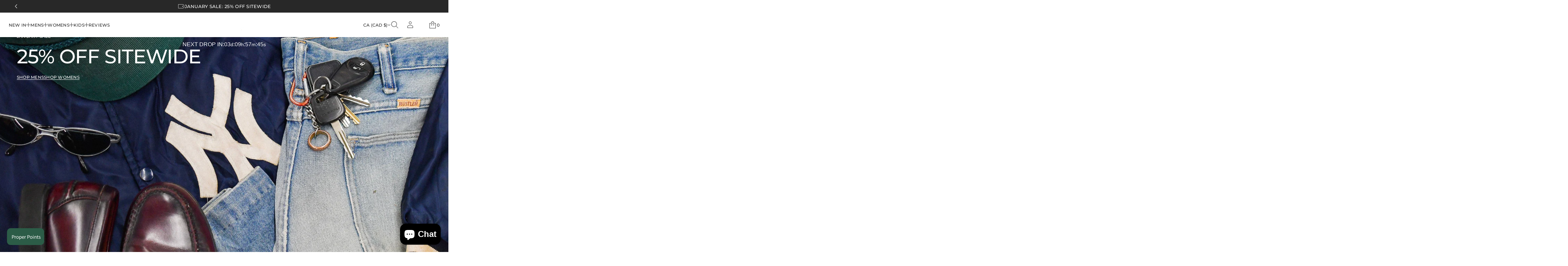

--- FILE ---
content_type: text/css
request_url: https://propervintagecanada.com/cdn/shop/t/68/assets/slideshow-with-media.css?v=177530147097479763461766150448
body_size: 1888
content:
.slideshow{overflow:visible;--vertical-gap: 48px;--horizontal-gap: 48px;background-color:rgb(var(--layout-background-color))}.slideshow *{contain:none!important}.slideshow__buttons object{display:inline}.slideshow,.slideshow__slide,.slideshow__content-container,.slideshow__image,.slideshow__video,.slideshow__image .slideshow__image-item,.slideshow__image:after,.slideshow__controls-icon{width:100%;height:100%}.slideshow--spacious{--video-banner-gap: 24px}.slideshow--compact{--video-banner-gap: 16px}.slideshow__slider{display:flex;height:var(--section-height);position:relative;overflow-y:clip;overflow-x:visible}.slideshow .slideshow__slider{min-height:500px}.slideshow__slider.text-blocks{inset-inline-start:0;transition:inset-inline-start var(--animation-duration) var(--transition-timing-function)}.slideshow__slide{flex:0 0 100%;height:var(--section-height)}.slideshow .slideshow__slide{min-height:500px}.full-height--desktop .slideshow__slider,.full-height--desktop .slideshow__slide{height:var(--section-height);max-height:calc(var(--section-height) - var(--announcement-height))}.slideshow__slide:not(.overlap){overflow:clip}.slideshow__slide.text-block{background-color:rgb(var(--layout-background-color));width:max-content;height:max-content}.slideshow__content-container{display:flex;justify-content:var(--horizontal-position);align-items:var(--vertical-position)}.slideshow__slide:not(.animate):not(.text-block){position:absolute;z-index:0;opacity:0}.slideshow__slide.current:not(.animate):not(.text-block){opacity:1;z-index:3;position:absolute}.slideshow__slide.wide{border-radius:var(--images-and-section-radius);--webkit-border-radius: var(--images-and-section-radius);overflow:clip}.animation-fade.sophisticated .slideshow__slide.animate:not(.text-block){z-index:0;position:absolute}.animation-fade.sophisticated .slideshow__slide.prev.animate:not(.text-block){z-index:2;position:absolute}.animation-fade.sophisticated .slideshow__slide.current.animate:not(.text-block){z-index:3;position:absolute;animation:slideOpacity .8s var(--transition-timing-function)}.animation-fade.sophisticated .slideshow__slide.animate:not(.before-load) .slideshow__content-wrapper{opacity:0;animation:hideContent .3s var(--transition-timing-function)}.animation-fade.sophisticated .slideshow__slide.current.animate:not(.before-load) .slideshow__content-wrapper{opacity:1;animation:showContent .8s var(--transition-timing-function)}.animation-fade .slideshow__slide.animate.text-block,.animation-fade .slideshow__slide.prev.animate.text-block,.animation-fade .slideshow__slide.current.animate.text-block.direction-next,.animation-fade .slideshow__slide.current.animate.text-block.direction-prev{position:relative}.animation-fade.sophisticated .slideshow__slide.current.animate .slideshow__image{z-index:8}.animation-fade.sophisticated .slideshow__slide.current.animate .slideshow__image>div{animation:slideZoomOut .8s var(--transition-timing-function)}.animation-fade.basic .slideshow__slide.animate:not(.text-block){z-index:0;position:absolute}.animation-fade.basic .slideshow__slide.prev.animate:not(.text-block){z-index:2;position:absolute}.animation-fade.basic .slideshow__slide.current.animate:not(.text-block){z-index:3;position:absolute;animation:slideOpacity .6s var(--transition-timing-function)}.animation-fade.basic .slideshow__slide.animate:not(.before-load) .slideshow__content-wrapper{opacity:0;animation:hideContent .15s var(--transition-timing-function)}.animation-fade.basic .slideshow__slide.current.animate:not(.before-load) .slideshow__content-wrapper{opacity:1;animation:showContent .6s var(--transition-timing-function)}.animation-fade.basic .slideshow__slide.current.animate .slideshow__image{z-index:8}.animation-fade.basic .slideshow__slide.current.animate .slideshow__image>div{animation:slideZoomOut .6s var(--transition-timing-function)}@keyframes slideOpacity{0%{opacity:0}to{opacity:1}}@keyframes slideZoomOut{0%{transform:scale(1.2)}to{transform:scale(1)}}@keyframes showContent{0%{opacity:0;transform:translateY(20px)}to{opacity:1;transform:translateY(0)}}@keyframes hideContent{0%{opacity:1;transform:translateY(0)}to{opacity:0;transform:translateY(20px)}}.slideshow__media,.slideshow__image{overflow:clip;position:absolute;top:0;bottom:0;left:0;right:0;background-color:rgb(var(--layout-background-color))}.slideshow__video video{width:100%;max-width:100%;height:100%;object-position:center center;object-fit:cover}.slideshow__image--split{display:flex}.slideshow__image-item--desktop,.slideshow__content{width:100%}.slideshow__content-wrapper{position:relative;color:rgb(var(--layout-text-color));width:max-content;z-index:10}.slideshow__image .slideshow__image-item{position:absolute;background-color:rgb(var(--layout-background-color));object-fit:cover}.slideshow__content{max-width:1200px}.slideshow__content.slideshow__content--narrow{max-width:720px}.slideshow__content--center{flex-direction:column;text-align:center}.slideshow__content-wrapper{display:flex;justify-content:center;padding:var(--vertical-gap) var(--horizontal-gap)}.slideshow__content-wrapper--classic-arrows{padding:var(--vertical-gap) var(--horizontal-gap) var(--vertical-gap) 92px}.slideshow__content--filled{background-color:rgb(var(--layout-background-color));padding:64px 120px;border-radius:var(--images-and-section-radius);--webkit-border-radius: var(--images-and-section-radius)}.slideshow__image:after{content:"";display:block;position:absolute;top:0;left:0;z-index:1;opacity:var(--overlay-opacity);background:var(--overlay-background)}.slideshow__image-item--mobile{display:none}.context-image{display:flex;border-radius:var(--context-image-radius);-webkit-border-radius:var(--context-image-radius);overflow:clip;width:fit-content;max-width:100%}.context__image-item{max-width:100%;height:100%;width:var(--context-image-width)}.ratio-original .context__image-item{height:auto}a.context-image .context__image-item{opacity:1;transition:opacity var(--animation-duration) var(--transition-timing-function)}.slideshow__content-wrapper{max-width:100%}.slideshow__content-wrapper--end:not(.slideshow__content-wrapper--classic-arrows){margin-bottom:76px}.slideshow__content:not(.slideshow__content--filled){background:transparent}.slideshow__content>*:not(:first-child){margin-top:var(--video-banner-gap)}.slideshow__buttons{gap:24px;flex-wrap:wrap}.slideshow__controls{position:absolute;bottom:32px;z-index:3;gap:10px}.slider__viewport.announcement-bar__slider+.slideshow__controls{z-index:1}.slideshow__controls--filled{border-radius:var(--button-radius);background-color:rgb(var(--layout-background-color));box-shadow:0 0 2px #0003,0 2px 10px #0000001a}.slideshow__controls--left{inset-inline-start:var(--horizontal-gap)}.slideshow__controls--center{left:50%;transform:translate(-50%)}.slideshow__controls--right{inset-inline-end:var(--horizontal-gap)}.slideshow__controls-icon{justify-content:center}.slideshow__controls-icon svg,.slideshow__controls__slash svg{fill:rgb(var(--layout-text-color))}.slideshow__controls-icon--short svg{height:30%;width:auto;display:block}.slideshow__controls-button--long svg{transition:transform var(--animation-duration) var(--transition-timing-function)}.slideshow__controls-icon--long svg{max-width:100%;display:block}@media (hover: hover){.slideshow__controls-button--long.slideshow__controls--next:hover svg{transform:translate(-8px);transition:transform var(--animation-duration) var(--transition-timing-function)}[dir=rtl] :is(.slideshow__controls-button--long.slideshow__controls--next:hover svg){transform:translate(8px)}.slideshow__controls-button--long.slideshow__controls--prev:hover svg{transform:translate(8px);transition:transform var(--animation-duration) var(--transition-timing-function)}[dir=rtl] :is(.slideshow__controls-button--long.slideshow__controls--prev:hover svg){transform:translate(-8px)}a.context-image:hover .context__image-item{opacity:.7}}.slideshow__controls--wide{width:100%;justify-content:space-between;top:50%;transform:translateY(-50%);padding:0 24px}.slideshow__controls-button--classic{position:absolute!important;top:50%;z-index:3!important;transform:translateY(-50%)}.slideshow__controls-button--classic.slideshow__controls--prev{inset-inline-start:24px}.slideshow__controls-button--classic.slideshow__controls--next{inset-inline-end:24px}.slideshow__controls-button{overflow:clip;width:44px;height:44px;transition:opacity var(--animation-duration) var(--transition-timing-function)}.slideshow__controls-button--filled{border-radius:var(--button-radius);position:relative;z-index:2;background-color:rgb(var(--layout-background-color));transition:opacity var(--animation-duration) var(--transition-timing-function)}.slideshow__controls-button--filled:after{content:"";position:absolute;top:0;left:0;width:100%;height:100%;z-index:0;border-radius:var(--button-radius);background-color:rgb(var(--layout-background-color));box-shadow:0 0 2px #0003,0 2px 10px #0000001a;transition:transform var(--animation-duration) var(--transition-timing-function)}@media (hover: hover){.slideshow__controls-button--filled:hover:after{transform:scale(1.03)}.slideshow__controls--filled .slideshow__controls-button:hover,.slideshow__controls-button--filled:hover{opacity:.7}}.slideshow__controls-counter{font:var(--base-body-s-font);letter-spacing:.02em;text-transform:uppercase;color:rgb(var(--layout-text-color))}.slideshow__controls-current,.slideshow__controls-total{display:flex;min-width:1em;justify-content:center}.slideshow__controls-counter,.slideshow__controls__slash,.slideshow__controls-icon,.slideshow__controls,.slideshow__buttons,.slideshow__content--center{display:flex;align-items:center}@media screen and (max-width: 920px){.slideshow__content-container{justify-content:flex-start}.slideshow__content-container--center{justify-content:center}}@media screen and (max-width: 768px){.slideshow{--horizontal-gap: 16px;--vertical-gap: 24px}.slideshow__content--filled{padding:32px 24px}.slideshow__content-wrapper--classic-arrows{padding:24px 16px}.slideshow__controls--left,.slideshow__controls--right,.slideshow__controls--center{left:50%;right:unset;transform:translate(-50%)}.slideshow__controls--wide:not(.announcement-bar .slideshow__controls--wide){width:100%;justify-content:center;height:fit-content;align-items:flex-end;top:unset;transform:none;padding:0 24px;gap:16px}.announcement-bar .slideshow__controls--wide{padding:0}.slideshow__content-wrapper--end:not(.slideshow__content-wrapper--classic-arrows),.slideshow__content-wrapper--end.slideshow__content-wrapper--classic-arrows{margin-bottom:76px}.slideshow__buttons{gap:12px}.slideshow__image-item--desktop{display:none}.slideshow__image-item--mobile{display:block}.slideshow__controls-button--classic{top:unset;bottom:24px}.slideshow__controls-button--classic.slideshow__controls--prev{inset-inline-start:50%;bottom:24px;transform:translate(calc(-50% - 32px))}[dir=rtl] .slideshow__controls-button--classic.slideshow__controls--prev{transform:translate(calc(50% + 32px))}.slideshow__controls-button--classic.slideshow__controls--next{inset-inline-end:50%;bottom:24px;transform:translate(calc(50% + 32px))}[dir=rtl] .slideshow__controls-button--classic.slideshow__controls--next{transform:translate(calc(-50% - 32px))}.slideshow .slideshow__slider,.slideshow .slideshow__slide{height:var(--section-height)}.slideshow .slideshow__slider,.slideshow .slideshow__slide{min-height:380px}}@media screen and (max-width: 1048px) and (min-width: 921px){.main_xs--spacious .slideshow__content-wrapper,.main_s--spacious .slideshow__content-wrapper,.main_m--spacious .slideshow__content-wrapper{padding:64px 24px}.main_xs--spacious section[id^=shopify-section-]:first-of-type .slideshow--overlapping .slideshow__content-wrapper--filled,.main_s--spacious section[id^=shopify-section-]:first-of-type .slideshow--overlapping .slideshow__content-wrapper--filled,.main_m--spacious section[id^=shopify-section-]:first-of-type .slideshow--overlapping .slideshow__content-wrapper--filled{padding-inline-start:16px;padding-inline-end:16px}.main_xs--spacious section[id^=shopify-section-]:first-of-type .slideshow--overlapping .slideshow__content-wrapper:not(.slideshow__content-wrapper--filled),.main_s--spacious section[id^=shopify-section-]:first-of-type .slideshow--overlapping .slideshow__content-wrapper:not(.slideshow__content-wrapper--filled),.main_m--spacious section[id^=shopify-section-]:first-of-type .slideshow--overlapping .slideshow__content-wrapper:not(.slideshow__content-wrapper--filled){padding-inline-start:0px;padding-inline-end:0px}.main_xs--spacious .slideshow__content,.main_s--spacious .slideshow__content,.main_m--spacious .slideshow__content{padding:64px 16px}.main_xs--spacious .slideshow__controls--left,.main_xs--spacious .slideshow__controls--right,.main_xs--spacious .slideshow__controls--center,.main_s--spacious .slideshow__controls--left,.main_s--spacious .slideshow__controls--right,.main_s--spacious .slideshow__controls--center,.main_m--spacious .slideshow__controls--left,.main_m--spacious .slideshow__controls--right,.main_m--spacious .slideshow__controls--center{left:50%;right:unset;transform:translate(-50%)}.main_xs--spacious .slideshow__controls--wide,.main_s--spacious .slideshow__controls--wide,.main_m--spacious .slideshow__controls--wide{width:100%;justify-content:center;height:fit-content;align-items:flex-end;top:unset;transform:none;padding:0 24px;gap:16px}.main_xs--spacious .slideshow__buttons,.main_s--spacious .slideshow__buttons,.main_m--spacious .slideshow__buttons{gap:12px}.main_xs--spacious .slideshow__controls-button--classic,.main_s--spacious .slideshow__controls-button--classic,.main_m--spacious .slideshow__controls-button--classic{top:unset;bottom:24px}.main_xs--spacious .slideshow__controls-button--classic.slideshow__controls--prev,.main_s--spacious .slideshow__controls-button--classic.slideshow__controls--prev,.main_m--spacious .slideshow__controls-button--classic.slideshow__controls--prev{inset-inline-start:50%;bottom:24px;transform:translate(calc(-50% - 32px))}[dir=rtl] :is(.main_xs--spacious .slideshow__controls-button--classic.slideshow__controls--prev,.main_s--spacious .slideshow__controls-button--classic.slideshow__controls--prev,.main_m--spacious .slideshow__controls-button--classic.slideshow__controls--prev){transform:translate(calc(50% + 32px))}.main_xs--spacious .slideshow__controls-button--classic.slideshow__controls--next,.main_s--spacious .slideshow__controls-button--classic.slideshow__controls--next,.main_m--spacious .slideshow__controls-button--classic.slideshow__controls--next{inset-inline-end:50%;bottom:24px;transform:translate(calc(50% + 32px))}[dir=rtl] :is(.main_xs--spacious .slideshow__controls-button--classic.slideshow__controls--next,.main_s--spacious .slideshow__controls-button--classic.slideshow__controls--next,.main_m--spacious .slideshow__controls-button--classic.slideshow__controls--next){transform:translate(calc(-50% - 32px))}}@media screen and (max-width: 968px) and (min-width: 921px){.main_xs--compact .slideshow__content-wrapper,.main_s--compact .slideshow__content-wrapper{padding:64px 24px}.main_xs--compact section[id^=shopify-section-]:first-of-type .slideshow--overlapping .slideshow__content-wrapper--filled,.main_s--compact section[id^=shopify-section-]:first-of-type .slideshow--overlapping .slideshow__content-wrapper--filled{padding-inline-start:16px;padding-inline-end:16px}.main_xs--compact section[id^=shopify-section-]:first-of-type .slideshow--overlapping .slideshow__content-wrapper:not(.slideshow__content-wrapper--filled),.main_s--compact section[id^=shopify-section-]:first-of-type .slideshow--overlapping .slideshow__content-wrapper:not(.slideshow__content-wrapper--filled){padding-inline-start:0px;padding-inline-end:0px}.main_xs--compact .slideshow__content,.main_s--compact .slideshow__content{padding:64px 16px}.main_xs--compact .slideshow__controls--left,.main_xs--compact .slideshow__controls--right,.main_xs--compact .slideshow__controls--center,.main_s--compact .slideshow__controls--left,.main_s--compact .slideshow__controls--right,.main_s--compact .slideshow__controls--center{left:50%;right:unset;transform:translate(-50%)}.main_xs--compact .slideshow__controls--wide,.main_s--compact .slideshow__controls--wide{width:100%;justify-content:center;height:fit-content;align-items:flex-end;top:unset;transform:none;padding:0 24px;gap:16px}.main_xs--compact .slideshow__buttons,.main_s--compact .slideshow__buttons{gap:12px}.main_xs--compact .slideshow__controls-button--classic,.main_s--compact .slideshow__controls-button--classic{top:unset;bottom:24px}.main_xs--compact .slideshow__controls-button--classic.slideshow__controls--prev,.main_s--compact .slideshow__controls-button--classic.slideshow__controls--prev{inset-inline-start:50%;bottom:24px;transform:translate(calc(-50% - 32px))}[dir=rtl] :is(.main_xs--compact .slideshow__controls-button--classic.slideshow__controls--prev,.main_s--compact .slideshow__controls-button--classic.slideshow__controls--prev){transform:translate(calc(50% + 32px))}.main_xs--compact .slideshow__controls-button--classic.slideshow__controls--next,.main_s--compact .slideshow__controls-button--classic.slideshow__controls--next{inset-inline-end:50%;bottom:24px;transform:translate(calc(50% + 32px))}[dir=rtl] :is(.main_xs--compact .slideshow__controls-button--classic.slideshow__controls--next,.main_s--compact .slideshow__controls-button--classic.slideshow__controls--next){transform:translate(calc(-50% - 32px))}}@media screen and (max-width: 1144px) and (min-width: 921px){.main_xs_with_secondary--spacious .slideshow__content-wrapper,.main_s_with_secondary--spacious .slideshow__content-wrapper{padding:64px 24px}.main_xs_with_secondary--spacious section[id^=shopify-section-]:first-of-type .slideshow--overlapping .slideshow__content-wrapper--filled,.main_s_with_secondary--spacious section[id^=shopify-section-]:first-of-type .slideshow--overlapping .slideshow__content-wrapper--filled{padding-inline-start:16px;padding-inline-end:16px}.main_xs_with_secondary--spacious section[id^=shopify-section-]:first-of-type .slideshow--overlapping .slideshow__content-wrapper:not(.slideshow__content-wrapper--filled),.main_s_with_secondary--spacious section[id^=shopify-section-]:first-of-type .slideshow--overlapping .slideshow__content-wrapper:not(.slideshow__content-wrapper--filled){padding-inline-start:0px;padding-inline-end:0px}.main_xs_with_secondary--spacious .slideshow__content,.main_s_with_secondary--spacious .slideshow__content{padding:64px 16px}.main_xs_with_secondary--spacious .slideshow__controls--left,.main_xs_with_secondary--spacious .slideshow__controls--right,.main_xs_with_secondary--spacious .slideshow__controls--center,.main_s_with_secondary--spacious .slideshow__controls--left,.main_s_with_secondary--spacious .slideshow__controls--right,.main_s_with_secondary--spacious .slideshow__controls--center{left:50%;right:unset;transform:translate(-50%)}.main_xs_with_secondary--spacious .slideshow__controls--wide,.main_s_with_secondary--spacious .slideshow__controls--wide{width:100%;justify-content:center;height:fit-content;align-items:flex-end;top:unset;transform:none;padding:0 24px;gap:16px}.main_xs_with_secondary--spacious .slideshow__buttons,.main_s_with_secondary--spacious .slideshow__buttons{gap:12px}.main_xs_with_secondary--spacious .slideshow__controls-button--classic,.main_s_with_secondary--spacious .slideshow__controls-button--classic{top:unset;bottom:24px}.main_xs_with_secondary--spacious .slideshow__controls-button--classic.slideshow__controls--prev,.main_s_with_secondary--spacious .slideshow__controls-button--classic.slideshow__controls--prev{inset-inline-start:50%;bottom:24px;transform:translate(calc(-50% - 32px))}[dir=rtl] :is(.main_xs_with_secondary--spacious .slideshow__controls-button--classic.slideshow__controls--prev,.main_s_with_secondary--spacious .slideshow__controls-button--classic.slideshow__controls--prev){transform:translate(calc(50% + 32px))}.main_xs_with_secondary--spacious .slideshow__controls-button--classic.slideshow__controls--next,.main_s_with_secondary--spacious .slideshow__controls-button--classic.slideshow__controls--next{inset-inline-end:50%;bottom:24px;transform:translate(calc(50% + 32px))}[dir=rtl] :is(.main_xs_with_secondary--spacious .slideshow__controls-button--classic.slideshow__controls--next,.main_s_with_secondary--spacious .slideshow__controls-button--classic.slideshow__controls--next){transform:translate(calc(-50% - 32px))}}@media screen and (max-width: 1064px) and (min-width: 921px){.main_xs_with_secondary--compact .slideshow__content-wrapper,.main_s_with_secondary--compact .slideshow__content-wrapper{padding:64px 24px}.main_xs_with_secondary--compact section[id^=shopify-section-]:first-of-type .slideshow--overlapping .slideshow__content-wrapper--filled,.main_s_with_secondary--compact section[id^=shopify-section-]:first-of-type .slideshow--overlapping .slideshow__content-wrapper--filled{padding-inline-start:16px;padding-inline-end:16px}.main_xs_with_secondary--compact section[id^=shopify-section-]:first-of-type .slideshow--overlapping .slideshow__content-wrapper:not(.slideshow__content-wrapper--filled),.main_s_with_secondary--compact section[id^=shopify-section-]:first-of-type .slideshow--overlapping .slideshow__content-wrapper:not(.slideshow__content-wrapper--filled){padding-inline-start:0px;padding-inline-end:0px}.main_xs_with_secondary--compact .slideshow__content,.main_s_with_secondary--compact .slideshow__content{padding:64px 16px}.main_xs_with_secondary--compact .slideshow__controls--left,.main_xs_with_secondary--compact .slideshow__controls--right,.main_xs_with_secondary--compact .slideshow__controls--center,.main_s_with_secondary--compact .slideshow__controls--left,.main_s_with_secondary--compact .slideshow__controls--right,.main_s_with_secondary--compact .slideshow__controls--center{left:50%;right:unset;transform:translate(-50%)}.main_xs_with_secondary--compact .slideshow__controls--wide,.main_s_with_secondary--compact .slideshow__controls--wide{width:100%;justify-content:center;height:fit-content;align-items:flex-end;top:unset;transform:none;padding:0 24px;gap:16px}.main_xs_with_secondary--compact .slideshow__buttons,.main_s_with_secondary--compact .slideshow__buttons{gap:12px}.main_xs_with_secondary--compact .slideshow__controls-button--classic,.main_s_with_secondary--compact .slideshow__controls-button--classic{top:unset;bottom:24px}.main_xs_with_secondary--compact .slideshow__controls-button--classic.slideshow__controls--prev,.main_s_with_secondary--compact .slideshow__controls-button--classic.slideshow__controls--prev{inset-inline-start:50%;bottom:24px;transform:translate(calc(-50% - 32px))}[dir=rtl] :is(.main_xs_with_secondary--compact .slideshow__controls-button--classic.slideshow__controls--prev,.main_s_with_secondary--compact .slideshow__controls-button--classic.slideshow__controls--prev){transform:translate(calc(50% + 32px))}.main_xs_with_secondary--compact .slideshow__controls-button--classic.slideshow__controls--next,.main_s_with_secondary--compact .slideshow__controls-button--classic.slideshow__controls--next{inset-inline-end:50%;bottom:24px;transform:translate(calc(50% + 32px))}[dir=rtl] :is(.main_xs_with_secondary--compact .slideshow__controls-button--classic.slideshow__controls--next,.main_s_with_secondary--compact .slideshow__controls-button--classic.slideshow__controls--next){transform:translate(calc(-50% - 32px))}}@media screen and (max-width: 1024px) and (min-width: 921px){.main_m--compact .slideshow__content-wrapper{padding:64px 24px}.main_m--compact section[id^=shopify-section-]:first-of-type .slideshow--overlapping .slideshow__content-wrapper--filled{padding-inline-start:16px;padding-inline-end:16px}.main_m--compact section[id^=shopify-section-]:first-of-type .slideshow--overlapping .slideshow__content-wrapper:not(.slideshow__content-wrapper--filled){padding-inline-start:0px;padding-inline-end:0px}.main_m--compact .slideshow__content{padding:64px 16px}.main_m--compact .slideshow__controls--left,.main_m--compact .slideshow__controls--right,.main_m--compact .slideshow__controls--center{left:50%;right:unset;transform:translate(-50%)}.main_m--compact .slideshow__controls--wide{width:100%;justify-content:center;height:fit-content;align-items:flex-end;top:unset;transform:none;padding:0 24px;gap:16px}.main_m--compact .slideshow__buttons{gap:12px}.main_m--compact .slideshow__controls-button--classic{top:unset;bottom:24px}.main_m--compact .slideshow__controls-button--classic.slideshow__controls--prev{inset-inline-start:50%;bottom:24px;transform:translate(calc(-50% - 32px))}[dir=rtl] :is(.main_m--compact .slideshow__controls-button--classic.slideshow__controls--prev){transform:translate(calc(50% + 32px))}.main_m--compact .slideshow__controls-button--classic.slideshow__controls--next{inset-inline-end:50%;bottom:24px;transform:translate(calc(50% + 32px))}[dir=rtl] :is(.main_m--compact .slideshow__controls-button--classic.slideshow__controls--next){transform:translate(calc(-50% - 32px))}}@media screen and (max-width: 1152px) and (min-width: 921px){.main_m_with_secondary .slideshow__content-wrapper{padding:64px 24px}.main_m_with_secondary section[id^=shopify-section-]:first-of-type .slideshow--overlapping .slideshow__content-wrapper--filled{padding-inline-start:16px;padding-inline-end:16px}.main_m_with_secondary section[id^=shopify-section-]:first-of-type .slideshow--overlapping .slideshow__content-wrapper:not(.slideshow__content-wrapper--filled){padding-inline-start:0px;padding-inline-end:0px}.main_m_with_secondary .slideshow__content{padding:64px 16px}.main_m_with_secondary .slideshow__controls--left,.main_m_with_secondary .slideshow__controls--right,.main_m_with_secondary .slideshow__controls--center{left:50%;right:unset;transform:translate(-50%)}.main_m_with_secondary .slideshow__controls--wide{width:100%;justify-content:center;height:fit-content;align-items:flex-end;top:unset;transform:none;padding:0 24px;gap:16px}.main_m_with_secondary .slideshow__buttons{gap:12px}.main_m_with_secondary .slideshow__controls-button--classic{top:unset;bottom:24px}.main_m_with_secondary .slideshow__controls-button--classic.slideshow__controls--prev{inset-inline-start:50%;bottom:24px;transform:translate(calc(-50% - 32px))}[dir=rtl] :is(.main_m_with_secondary .slideshow__controls-button--classic.slideshow__controls--prev){transform:translate(calc(50% + 32px))}.main_m_with_secondary .slideshow__controls-button--classic.slideshow__controls--next{inset-inline-end:50%;bottom:24px;transform:translate(calc(50% + 32px))}[dir=rtl] :is(.main_m_with_secondary .slideshow__controls-button--classic.slideshow__controls--next){transform:translate(calc(-50% - 32px))}}@media screen and (max-width: 1536px) and (min-width: 921px){.main_l .slideshow__content-wrapper{padding:64px 24px}.main_l section[id^=shopify-section-]:first-of-type .slideshow--overlapping .slideshow__content-wrapper--filled{padding-inline-start:16px;padding-inline-end:16px}.main_l section[id^=shopify-section-]:first-of-type .slideshow--overlapping .slideshow__content-wrapper:not(.slideshow__content-wrapper--filled){padding-inline-start:0px;padding-inline-end:0px}.main_l .slideshow__content{padding:64px 16px}.main_l .slideshow__controls--left,.main_l .slideshow__controls--right,.main_l .slideshow__controls--center{left:50%;right:unset;transform:translate(-50%)}.main_l .slideshow__controls--wide{width:100%;justify-content:center;height:fit-content;align-items:flex-end;top:unset;transform:none;padding:0 24px;gap:16px}.main_l .slideshow__buttons{gap:12px}.main_l .slideshow__controls-button--classic{top:unset;bottom:24px}.main_l .slideshow__controls-button--classic.slideshow__controls--prev{inset-inline-start:50%;bottom:24px;transform:translate(calc(-50% - 32px))}[dir=rtl] :is(.main_l .slideshow__controls-button--classic.slideshow__controls--prev){transform:translate(calc(50% + 32px))}.main_l .slideshow__controls-button--classic.slideshow__controls--next{inset-inline-end:50%;bottom:24px;transform:translate(calc(50% + 32px))}[dir=rtl] :is(.main_l .slideshow__controls-button--classic.slideshow__controls--next){transform:translate(calc(-50% - 32px))}}
/*# sourceMappingURL=/cdn/shop/t/68/assets/slideshow-with-media.css.map?v=177530147097479763461766150448 */


--- FILE ---
content_type: text/css
request_url: https://propervintagecanada.com/cdn/shop/t/68/assets/content-fonts.css?v=142900491100981320581766150448
body_size: -19
content:
.content-subheading--minimal_uppercase,.content-subheading--minimal_basic,.content-subheading--classic,.content-subheading--contrast{font:var(--base-label-font);letter-spacing:.02em;text-transform:uppercase}.content-subheading--minimal_heavy,.content-text--minimal_heavy,.content-text--duet{font:var(--base-body-l-font)}.content-subheading--brutalist{font:var(--base-body-l-font);letter-spacing:.02em;text-transform:uppercase}.content-subheading--avant_garde,.content-text--avant_garde{font:var(--accent-body-m-font)}.content-subheading--duet,.content-text--minimal_uppercase,.content-text--minimal_basic,.content-text--classic,.content-text--contrast{font:var(--base-body-m-font)}.content-heading--accent{color:rgb(var(--accent-button-color))}.content-heading--minimal_uppercase{font:var(--base-heading-xs-font);text-transform:uppercase}.content-heading--minimal_basic{font:var(--base-heading-xs-font)}.content-heading--minimal_heavy{font:var(--base-heading-m-font);letter-spacing:-.01em}.content-heading--classic{font:var(--accent-heading-s-font)}.content-heading--avant_garde{font:var(--base-heading-s-font);text-transform:uppercase}.content-heading--contrast{font:var(--accent-heading-m-font);letter-spacing:-.01em}.content-heading--brutalist{font:var(--base-heading-l-font);letter-spacing:-.02em;text-transform:uppercase}.inside-content .media-with-text .content-heading--brutalist,.inside-content .collection-with-products .content-heading--brutalist{font:var(--base-heading-s-font);text-transform:uppercase;letter-spacing:normal}.content-heading--duet{font:var(--accent-body-l-font)}.content-text--brutalist{font:var(--accent-heading-xs-font)}@media screen and (max-width: 1024px){.content-heading--brutalist{font:var(--base-heading-m-font);letter-spacing:-.01em}}@media screen and (max-width: 768px){.content-heading--minimal_heavy,.content-heading--brutalist{font:var(--base-heading-s-font);letter-spacing:normal}.content-heading--contrast{font:var(--accent-heading-s-font);letter-spacing:normal}}@media screen and (max-width: 1304px) and (min-width: 921px){.main_xs--spacious .content-heading--brutalist,.main_s--spacious .content-heading--brutalist{font:var(--base-heading-m-font);letter-spacing:-.01em}}@media screen and (max-width: 1048px) and (min-width: 921px){.main_xs--spacious .content-heading--minimal_heavy,.main_s--spacious .content-heading--brutalist{font:var(--base-heading-s-font);letter-spacing:normal}.main_xs--spacious .content-heading--contrast,.main_s--spacious .content-heading--contrast{font:var(--accent-heading-s-font);letter-spacing:normal}}@media screen and (max-width: 1224px) and (min-width: 921px){.main_xs--compact .content-heading--brutalist{font:var(--base-heading-m-font);letter-spacing:-.01em}}@media screen and (max-width: 968px) and (min-width: 921px){.main_xs--compact .content-heading--minimal_heavy{font:var(--base-heading-s-font);letter-spacing:normal}.main_xs--compact .content-heading--contrast{font:var(--accent-heading-s-font);letter-spacing:normal}}@media screen and (max-width: 1400px) and (min-width: 921px){.main_xs_with_secondary--spacious .content-heading--brutalist,.main_s_with_secondary--spacious .content-heading--brutalist{font:var(--base-heading-m-font);letter-spacing:-.01em}}@media screen and (max-width: 1144px) and (min-width: 921px){.main_xs_with_secondary--spacious .content-heading--minimal_heavy,.main_s_with_secondary--spacious .content-heading--brutalist{font:var(--base-heading-s-font);letter-spacing:normal}.main_xs_with_secondary--spacious .content-heading--contrast,.main_s_with_secondary--spacious .content-heading--contrast{font:var(--accent-heading-s-font);letter-spacing:normal}}@media screen and (max-width: 1320px) and (min-width: 921px){.main_xs_with_secondary--compact .content-heading--brutalist{font:var(--base-heading-m-font);letter-spacing:-.01em}}@media screen and (max-width: 1064px) and (min-width: 921px){.main_xs_with_secondary--compact .content-heading--minimal_heavy{font:var(--base-heading-s-font);letter-spacing:normal}.main_xs_with_secondary--compact .content-heading--contrast{font:var(--accent-heading-s-font);letter-spacing:normal}}@media screen and (max-width: 1260px) and (min-width: 921px){.main_s--compact .content-heading--brutalist{font:var(--base-heading-m-font);letter-spacing:-.01em}}@media screen and (max-width: 968px) and (min-width: 921px){.main_s--compact .content-heading--minimal_heavy{font:var(--base-heading-s-font);letter-spacing:normal}.main_s--compact .content-heading--contrast{font:var(--accent-heading-s-font);letter-spacing:normal}}@media screen and (max-width: 1378px) and (min-width: 921px){.main_s_with_secondary--compact .content-heading--brutalist{font:var(--base-heading-m-font);letter-spacing:-.01em}}@media screen and (max-width: 1064px) and (min-width: 921px){.main_s_with_secondary--compact .content-heading--minimal_heavy{font:var(--base-heading-s-font);letter-spacing:normal}.main_s_with_secondary--compact .content-heading--contrast{font:var(--accent-heading-s-font);letter-spacing:normal}}@media screen and (max-width: 1365px) and (min-width: 921px){.main_m .content-heading--brutalist{font:var(--base-heading-m-font);letter-spacing:-.01em}}@media screen and (max-width: 1048px) and (min-width: 921px){.main_m--spacious .content-heading--minimal_heavy{font:var(--base-heading-s-font);letter-spacing:normal}.main_m--spacious .content-heading--contrast{font:var(--accent-heading-s-font);letter-spacing:normal}}@media screen and (max-width: 1024px) and (min-width: 921px){.main_m--compact .content-heading--minimal_heavy{font:var(--base-heading-s-font);letter-spacing:normal}.main_m--compact .content-heading--contrast{font:var(--accent-heading-s-font);letter-spacing:normal}}@media screen and (max-width: 1493px) and (min-width: 921px){.main_m_with_secondary .content-heading--brutalist{font:var(--base-heading-m-font);letter-spacing:-.01em}}@media screen and (max-width: 1152px) and (min-width: 921px){.main_m_with_secondary .content-heading--minimal_heavy{font:var(--base-heading-s-font);letter-spacing:normal}.main_m_with_secondary .content-heading--contrast{font:var(--accent-heading-s-font);letter-spacing:normal}}@media screen and (max-width: 2048px) and (min-width: 921px){.main_l .content-heading--brutalist{font:var(--base-heading-m-font);letter-spacing:-.01em}}@media screen and (max-width: 1536px) and (min-width: 921px){.main_l .content-heading--minimal_heavy{font:var(--base-heading-s-font);letter-spacing:normal}.main_l .content-heading--contrast{font:var(--accent-heading-s-font);letter-spacing:normal}}
/*# sourceMappingURL=/cdn/shop/t/68/assets/content-fonts.css.map?v=142900491100981320581766150448 */


--- FILE ---
content_type: text/css
request_url: https://propervintagecanada.com/cdn/shop/t/68/assets/component-context-image.css?v=99899578055745719471766150448
body_size: -364
content:
.context-image__image,.context-image .placeholder-svg,.context-image .lazy-image:not(.lazyloaded){max-width:100%;height:100%;width:var(--context-image-width)}.ratio-original .context-image__image,.ratio-original.context-image .placeholder-svg{height:auto}.context-image{display:flex;border-radius:var(--context-image-radius);-webkit-border-radius:var(--context-image-radius);overflow:clip;width:fit-content;max-width:100%}a.context-image .context-image__image,a.context-image .placeholder-svg{opacity:1;transition:opacity var(--animation-duration) var(--transition-timing-function)}@media (hover: hover){a.context-image:hover .context-image__image,a.context-image:hover .placeholder-svg{opacity:.7}}.context-image-container--2.context-image-container--medium,.context-image-container--2.context-image-container--wide,.context-image-container--3.context-image-container--medium{grid-column:span 2}.context-image-container--3.context-image-container--wide{grid-column:span 3}
/*# sourceMappingURL=/cdn/shop/t/68/assets/component-context-image.css.map?v=99899578055745719471766150448 */


--- FILE ---
content_type: text/css
request_url: https://propervintagecanada.com/cdn/shop/t/68/assets/component-accordion.css?v=132344302788388920251766150448
body_size: 458
content:
.accordion summary{position:relative;line-height:1;color:rgb(var(--layout-text-color))}.accordion .summary__title{display:flex;gap:4px;align-items:center;cursor:pointer}.section-product-details .summary__title,.section-collapsible-tabs .summary__title,.section-store-selector-drawer .summary__title{justify-content:space-between}.accordion-toggle{max-width:fit-content;word-break:break-word}.accordion__panel{max-height:0;transition:max-height .3s ease;overflow:clip}.accordion__content{padding-top:16px;height:fit-content;padding-bottom:16px}accordion-block .accordion-toggle{max-width:none}.icon-accordion{display:inline-flex;align-items:center;position:relative}.icon-accordion svg{fill:rgb(var(--layout-text-color));width:auto;height:100%;aspect-ratio:1 / 1;display:flex}.icon-accordion__close,.icon-accordion__open{height:50%;display:flex;align-items:center;transition:transform var(--animation-duration) var(--transition-timing-function),opacity var(--animation-duration) var(--transition-timing-function)}.icon-accordion__close{opacity:1;position:relative;width:auto;transform:rotate(0)}.icon-accordion__open{opacity:0;position:absolute;width:0;transform:rotate(-90deg)}.accordion-toggle.is-open .icon-accordion__close:not(.share__icon-close){transform:rotate(-90deg);opacity:0;position:absolute;width:0}.accordion-toggle.is-open .icon-accordion__open{opacity:1;position:relative;width:auto;transform:rotate(-180deg)}.section-product-details .accordion__summary,.section-collapsible-tabs .accordion__summary,.section-store-selector-drawer .accordion__summary,.accordion__content img{max-width:100%}.summary__title-name{display:flex;align-items:center;gap:8px}.section-product-details .accordion-toggle,.section-collapsible-tabs .accordion-toggle{border-top:var(--line-width) solid rgba(var(--layout-text-color),var(--line-opacity));border-bottom:var(--line-width) solid rgba(var(--layout-text-color),var(--line-opacity))}.section-store-selector-drawer .accordion-toggle{border-bottom:var(--line-width) solid rgba(var(--layout-text-color),var(--line-opacity))}.section-product-details .accordion__content--spacious,.section-collapsible-tabs .accordion__content--spacious{padding:0 0 36px}.section-product-details .accordion__content--compact,.section-collapsible-tabs .accordion__content--compact{padding:0 0 16px}.section-product-details .accordion+.accordion .accordion-toggle,.section-collapsible-tabs .accordion+.accordion .accordion-toggle,.section-store-selector-drawer .accordion+.accordion .accordion-toggle{border-top:var(--line-width) solid transparent}.section-product-details .accordion-toggle--spacious .accordion__summary,.section-collapsible-tabs .accordion-toggle--spacious .accordion__summary,.section-store-selector-drawer .accordion-toggle--spacious .accordion__summary{padding:24px 0}.section-product-details .accordion-toggle--compact .accordion__summary,.section-collapsible-tabs .accordion-toggle--compact .accordion__summary,.section-store-selector-drawer .accordion-toggle--compact .accordion__summary{padding:8px 0}.accordion__content .accordion__text{text-transform:none;text-align:start}.accordion__title--minimal_uppercase{text-transform:uppercase;font:var(--base-body-s-font);letter-spacing:.02em}.accordion__title--minimal_basic{font:var(--base-body-s-font)}.accordion__title--minimal_heavy,.section-product-details .accordion__title--minimal_basic,.section-collapsible-tabs .accordion__title--minimal_basic,.section-store-selector-drawer .accordion__title--minimal_basic{font:var(--base-body-l-font)}.accordion__title--classic,.accordion__title--contrast{font:var(--base-body-m-font)}.accordion__title--avant_garde,.accordion__title--duet{font:var(--accent-body-m-font)}.accordion__title--brutalist{font:var(--base-heading-xs-font);text-transform:uppercase}.section-product-details .accordion__title--minimal_uppercase,.section-collapsible-tabs .accordion__title--minimal_uppercase,.section-store-selector-drawer .accordion__title--minimal_uppercase,.section-product-details .accordion__title--avant_garde,.section-collapsible-tabs .accordion__title--avant_garde,.section-store-selector-drawer .accordion__title--avant_garde{font:var(--base-body-l-font);letter-spacing:.02em;text-transform:uppercase}.section-product-details .accordion__title--minimal_heavy,.section-collapsible-tabs .accordion__title--minimal_heavy,.section-store-selector-drawer .accordion__title--minimal_heavy{font:var(--base-heading-xs-font)}.section-product-details .accordion__title--classic,.section-product-details .accordion__title--duet,.section-store-selector-drawer .accordion__title--classic,.section-store-selector-drawer .accordion__title--duet,.section-collapsible-tabs .accordion__title--classic,.section-collapsible-tabs .accordion__title--duet{font:var(--accent-body-l-font)}.section-product-details .accordion__title--contrast,.section-collapsible-tabs .accordion__title--contrast,.section-store-selector-drawer .accordion__title--contrast{font:var(--accent-heading-s-font)}.section-product-details .accordion__title--brutalist,.section-collapsible-tabs .accordion__title--brutalist,.section-store-selector-drawer .accordion__title--brutalist{font:var(--base-heading-m-font);letter-spacing:-.01em;text-transform:uppercase}@media screen and (max-width: 768px){.section-product-details .accordion__title--brutalist,.section-collapsible-tabs .accordion__title--brutalist,.section-store-selector-drawer .accordion__title--brutalist{font:var(--base-heading-s-font);letter-spacing:normal}}@media screen and (max-width: 1048px) and (min-width: 921px){.main_xs--spacious .section-product-details .accordion__title--brutalist,.main_xs--spacious .section-collapsible-tabs .accordion__title--brutalist,.main_xs--spacious .section-store-selector-drawer .accordion__title--brutalist,.main_s--spacious .section-product-details .accordion__title--brutalist,.main_s--spacious .section-collapsible-tabs .accordion__title--brutalist,.main_s--spacious .section-store-selector-drawer .accordion__title--brutalist,.main_m--spacious .section-product-details .accordion__title--brutalist,.main_m--spacious .section-collapsible-tabs .accordion__title--brutalist,.main_m--spacious .section-store-selector-drawer .accordion__title--brutalist{font:var(--base-heading-s-font);letter-spacing:normal}}@media screen and (max-width: 968px) and (min-width: 921px){.main_xs--compact .section-product-details .accordion__title--brutalist,.main_xs--compact .section-collapsible-tabs .accordion__title--brutalist,.main_xs--compact .section-store-selector-drawer .accordion__title--brutalist,.main_s--compact .section-product-details .accordion__title--brutalist,.main_s--compact .section-collapsible-tabs .accordion__title--brutalist,.main_s--compact .section-store-selector-drawer .accordion__title--brutalist{font:var(--base-heading-s-font);letter-spacing:normal}}@media screen and (max-width: 1144px) and (min-width: 921px){.main_xs_with_secondary--spacious .section-product-details .accordion__title--brutalist,.main_xs_with_secondary--spacious .section-collapsible-tabs .accordion__title--brutalist,.main_xs_with_secondary--spacious .section-store-selector-drawer .accordion__title--brutalist,.main_s_with_secondary--spacious .section-product-details .accordion__title--brutalist,.main_s_with_secondary--spacious .section-collapsible-tabs .accordion__title--brutalist,.main_s_with_secondary--spacious .section-store-selector-drawer .accordion__title--brutalist{font:var(--base-heading-s-font);letter-spacing:normal}}@media screen and (max-width: 1064px) and (min-width: 921px){.main_xs_with_secondary--compact .section-product-details .accordion__title--brutalist,.main_xs_with_secondary--compact .section-collapsible-tabs .accordion__title--brutalist,.main_xs_with_secondary--compact .section-store-selector-drawer .accordion__title--brutalist,.main_s_with_secondary--compact .section-product-details .accordion__title--brutalist,.main_s_with_secondary--compact .section-collapsible-tabs .accordion__title--brutalist,.main_s_with_secondary--compact .section-store-selector-drawer .accordion__title--brutalist{font:var(--base-heading-s-font);letter-spacing:normal}}@media screen and (max-width: 1024px) and (min-width: 921px){.main_m--compact .section-product-details .accordion__title--brutalist,.main_m--compact .section-collapsible-tabs .accordion__title--brutalist,.main_m--compact .section-store-selector-drawer .accordion__title--brutalist{font:var(--base-heading-s-font);letter-spacing:normal}}@media screen and (max-width: 1152px) and (min-width: 921px){.main_m_with_secondary .section-product-details .accordion__title--brutalist,.main_m_with_secondary .section-collapsible-tabs .accordion__title--brutalist,.main_m_with_secondary .section-store-selector-drawer .accordion__title--brutalist{font:var(--base-heading-s-font);letter-spacing:normal}}@media screen and (max-width: 1536px) and (min-width: 921px){.main_l .section-product-details .accordion__title--brutalist,.main_l .section-collapsible-tabs .accordion__title--brutalist,.main_l .section-store-selector-drawer .accordion__title--brutalist{font:var(--base-heading-s-font);letter-spacing:normal}}
/*# sourceMappingURL=/cdn/shop/t/68/assets/component-accordion.css.map?v=132344302788388920251766150448 */


--- FILE ---
content_type: text/css
request_url: https://propervintagecanada.com/cdn/shop/t/68/assets/burger-menu.css?v=142483527251311125321766150448
body_size: -91
content:
.burger-menu-block{display:flex;justify-content:var(--burger-horizontal-alignment)}.burger-menu-block--main-sidebar,.burger-menu-block--secondary-sidebar{flex-direction:column;justify-content:var(--burger-vertical-alignment);align-items:var(--burger-horizontal-alignment)}.burger-menu-container{display:flex;align-items:center}.burger-menu{height:44px;width:44px;display:flex;align-items:center;z-index:3;justify-content:center;position:relative;word-break:break-word;transition:opacity var(--animation-duration) var(--transition-timing-function)}.burger-menu:not(.burger-menu--fill){background-color:transparent!important}.burger-menu:after{content:"";position:absolute;top:0;left:0;height:100%;width:100%;z-index:0;box-shadow:0 0 2px rgba(var(--layout-text-color),var(--burger-button-shadow)),0 2px 10px rgba(var(--layout-text-color),var(--burger-button-shadow));transition:transform var(--animation-duration) var(--transition-timing-function)}.burger-menu,.burger-menu:after{background-color:transparent;cursor:pointer;border-radius:var(--other-buttons-radius);--webkit-border-radius: var(--other-buttons-radius)}.burger-menu-container{padding:0 10px}.main-sidebar>.burger-menu-block .burger-menu-container,.header__content>.burger-menu-block .burger-menu-container{padding:0}.burger-menu--packed{width:24px}.burger-menu__icon{position:relative;z-index:1;display:block;height:24px;width:24px}.burger-menu__icon svg{display:block;width:auto;height:100%;fill:rgb(var(--layout-text-color))}.burger-menu--fill,.burger-menu--fill:after{background-color:rgb(var(--layout-text-color));box-shadow:0 0 2px rgba(var(--layout-text-color),var(--burger-button-shadow)),0 2px 10px rgba(var(--layout-text-color),var(--burger-button-shadow))}.burger-menu--fill .burger-menu__icon svg,.burger-menu--fill.color-invert .burger-menu__icon svg{fill:rgb(var(--layout-background-color))}.burger-menu.color-invert,.burger-menu--fill.color-invert{background-color:rgb(var(--layout-background-color))}@media (hover: hover){.buttons-zoom .burger-menu:hover:after{transform:scale3d(1.1,1.1,1)}.burger-menu:hover{opacity:.7}}
/*# sourceMappingURL=/cdn/shop/t/68/assets/burger-menu.css.map?v=142483527251311125321766150448 */


--- FILE ---
content_type: text/css
request_url: https://propervintagecanada.com/cdn/shop/t/68/assets/section-banner-grid.css?v=66629577319174940821766150448
body_size: 3679
content:
.tile-square .banner-grid__title--minimal_uppercase,.tile-horizontal .banner-grid__title--minimal_uppercase,.tile-square .banner-grid__title--avant_garde,.tile-horizontal .banner-grid__title--avant_garde{font:var(--base-body-l-font);letter-spacing:.02em;text-transform:uppercase}.tile-square .banner-grid__title--minimal_basic,.tile-horizontal .banner-grid__title--minimal_basic,.tile-square .banner-grid__title--minimal_heavy,.tile-horizontal .banner-grid__title--minimal_heavy{font:var(--base-heading-xs-font)}.tile-square .banner-grid__title--classic,.tile-horizontal .banner-grid__title--classic,.tile-square .banner-grid__title--contrast,.tile-horizontal .banner-grid__title--contrast,.tile-square .banner-grid__title--duet,.tile-horizontal .banner-grid__title--duet{font:var(--accent-body-l-font)}.tile-square .banner-grid__title--brutalist,.tile-horizontal .banner-grid__title--brutalist,.tile-big_square .banner-grid__title--minimal_uppercase,.tile-wide .banner-grid__title--minimal_uppercase{font:var(--base-heading-xs-font);text-transform:uppercase}.tile-big_square .banner-grid__title--avant_garde,.tile-wide .banner-grid__title--avant_garde{font:var(--base-heading-s-font);text-transform:uppercase}.tile-big_square .banner-grid__title--minimal_basic,.tile-wide .banner-grid__title--minimal_basic{font:var(--base-heading-s-font)}.tile-big_square .banner-grid__title--minimal_heavy,.tile-wide .banner-grid__title--minimal_heavy{font:var(--base-heading-m-font);letter-spacing:-.01em}.tile-big_square .banner-grid__title--classic,.tile-wide .banner-grid__title--classic{font:var(--accent-heading-s-font)}.tile-big_square .banner-grid__title--contrast,.tile-wide .banner-grid__title--contrast,.tile-big_square .banner-grid__title--duet,.tile-wide .banner-grid__title--duet{font:var(--accent-heading-m-font);letter-spacing:-.01em}.tile-big_square .banner-grid__title--brutalist,.tile-wide .banner-grid__title--brutalist{font:var(--base-heading-m-font);text-transform:uppercase;letter-spacing:-.01em}.banner-grid__wrapper.gap-one{--desktop-height: 400px}.banner-grid__wrapper.gap-two{--desktop-height: 386px}.banner-grid__wrapper.gap-three{--desktop-height: 362px}.banner-grid__wrapper.gap-four{--desktop-height: 340px}.banner-grid .banner-grid__wrapper.banner-grid__wrapper--narrow.gap-one,.page-width .banner-grid__wrapper.banner-grid__wrapper--narrow.gap-one{--desktop-height: 240px}.banner-grid .banner-grid__wrapper.banner-grid__wrapper--narrow.gap-two,.page-width .banner-grid__wrapper.banner-grid__wrapper--narrow.gap-two{--desktop-height: 225px}.banner-grid .banner-grid__wrapper.banner-grid__wrapper--narrow.gap-three,.page-width .banner-grid__wrapper.banner-grid__wrapper--narrow.gap-three{--desktop-height: 200px}.banner-grid .banner-grid__wrapper.banner-grid__wrapper--narrow.gap-four,.page-width .banner-grid__wrapper.banner-grid__wrapper--narrow.gap-four{--desktop-height: 180px}.page-width--1400 .banner-grid__wrapper.gap-one{--desktop-height: 275px}.page-width--1400 .banner-grid__wrapper.gap-two{--desktop-height: 260px}.page-width--1400 .banner-grid__wrapper.gap-three{--desktop-height: 238px}.page-width--1400 .banner-grid__wrapper.gap-four{--desktop-height: 215px}.page-width--1200 .banner-grid__wrapper.gap-one{--desktop-height: 230px!important}.page-width--1200 .banner-grid__wrapper.gap-two{--desktop-height: 215px!important}.page-width--1200 .banner-grid__wrapper.gap-three{--desktop-height: 195px!important}.page-width--1200 .banner-grid__wrapper.gap-four{--desktop-height: 170px!important}.banner-grid{--vertical-gap: 48px;--horizontal-gap: 48px}.banner-grid__wrapper--narrow{max-width:960px;margin:0 auto}.banner-grid__wrapper{display:grid;grid-template-columns:repeat(4,1fr);gap:var(--grid-gap);grid-auto-rows:minmax(var(--desktop-height),1fr);grid-auto-flow:dense}.banner-grid__card.tile-square{grid-column:span 1;grid-row:span 1;aspect-ratio:1 / 1}.banner-grid__card.tile-big_square{grid-column:span 2;grid-row:span 2;aspect-ratio:1 / 1}.banner-grid__card.tile-horizontal{grid-column:span 2;grid-row:span 1}.banner-grid__card.tile-wide{grid-column:span 4;grid-row:span 2}.banner-grid__card.tile-horizontal .banner-grid__media,.banner-grid__card.tile-wide .banner-grid__media{position:absolute;top:0;left:0;width:100%;height:100%}.banner-grid__card.tile-horizontal .solid-button,.banner-grid__card.tile-square .solid-button,.banner-grid__card.tile-horizontal .outlined-button,.banner-grid__card.tile-square .outlined-button{min-width:140px;padding:6px 12px}.banner-grid__card{display:flex;overflow:clip;position:relative;border-radius:var(--image-radius);-webkit-border-radius:var(--image-radius);z-index:1}.banner-grid__wrapper--radius{border-radius:var(--container-radius);-webkit-border-radius:var(--container-radius);overflow:clip}.banner-grid__media:after,.banner-grid__info{display:flex;position:absolute;top:0;left:0;height:100%;width:100%}.banner-grid__media:after{content:"";z-index:2;opacity:var(--overlay-opacity)}.banner-grid__info{flex-direction:column;gap:16px;justify-content:var(--vertical-position);z-index:3;background-color:transparent}.banner-grid__info.center-content{align-items:center;left:50%;transform:translate(-50%)}.banner-grid__card.tile-square .banner-grid__info,.banner-grid__card.tile-horizontal .banner-grid__info{padding:16px}.banner-grid__card.tile-big_square .banner-grid__info,.banner-grid__card.tile-wide .banner-grid__info{padding:var(--vertical-gap) var(--horizontal-gap)}.banner-grid__media{display:flex;width:100%;height:100%}.banner-grid__media .banner-grid__image,.banner-grid__media .placeholder-svg,.banner-grid__media video{width:100%;height:100%;object-fit:cover}.banner-grid__card.hover-content .banner-grid__info{transform:translateY(20px)}.banner-grid__card.hover-content .banner-grid__info.center-content{transform:translate(-50%,20px)}.banner-grid__card.hover-content .banner-grid__info,.banner-grid__card.hover-content .banner-grid__media:after{opacity:0!important;pointer-events:none;transition:opacity calc(var(--animation-duration) / 2) var(--transition-timing-function),transform calc(var(--animation-duration) / 2) var(--transition-timing-function)}a.banner-grid__card.hover-content .banner-grid__info,a.banner-grid__card.hover-content .banner-grid__media:after{cursor:pointer}a.banner-grid__card .banner-grid__media img,a.banner-grid__card .banner-grid__media .placeholder-svg,a.banner-grid__card .banner-grid__media video{transition:transform calc(var(--animation-duration) / 2) var(--transition-timing-function);display:flex}a.banner-gallery__card:focus-visible:before{content:"";position:absolute;top:0;bottom:0;left:0;right:0;outline:-webkit-focus-ring-color auto 1px;outline-offset:-1px;z-index:3;border-radius:var(--container-radius);-webkit-border-radius:var(--container-radius)}.banner-grid__card.hover-content.active-by-tap .banner-grid__info{opacity:1!important;pointer-events:auto;transition:opacity var(--animation-duration) var(--transition-timing-function),transform var(--animation-duration) var(--transition-timing-function);transform:translateY(0)}.banner-grid__card.hover-content.active-by-tap .banner-grid__info.center-content{transform:translate(-50%)}.banner-grid__card.hover-content.active-by-tap .banner-grid__media:after{opacity:var(--overlay-opacity)!important;pointer-events:auto;transition:opacity var(--animation-duration) var(--transition-timing-function)}.banner-grid__card:not(a):hover .banner-grid__media img,.banner-grid__card:not(a):hover .banner-grid__media .placeholder-svg,.banner-grid__card:not(a):hover .banner-grid__media video{transform:scale(1.03);transition:transform var(--animation-duration) var(--transition-timing-function)}.banner-grid__card:not(a).hover-content:hover .banner-grid__info,.banner-grid__card:not(a).hover-content:focus-visible .banner-grid__info{opacity:1!important;pointer-events:auto;transition:opacity var(--animation-duration) var(--transition-timing-function),transform var(--animation-duration) var(--transition-timing-function);transform:translateY(0)}.banner-grid__card:not(a).hover-content:hover .banner-grid__info.center-content,.banner-grid__card:not(a).hover-content:focus-visible .banner-grid__info.center-content{transform:translate(-50%)}.banner-grid__card:not(a).hover-content:hover .banner-grid__media:after,.banner-grid__card:not(a).hover-content:focus-visible .banner-grid__media:after{opacity:var(--overlay-opacity)!important;pointer-events:auto;transition:opacity var(--animation-duration) var(--transition-timing-function)}@media (hover: hover){a.banner-grid__card:hover .banner-grid__media img,a.banner-grid__card:hover .banner-grid__media .placeholder-svg,a.banner-grid__card:hover .banner-grid__media video{transform:scale(1.03);transition:transform var(--animation-duration) var(--transition-timing-function)}.banner-grid__card.hover-content:hover .banner-grid__info,a.banner-grid__card.hover-content:focus-visible .banner-grid__info{opacity:1!important;pointer-events:auto;transition:opacity var(--animation-duration) var(--transition-timing-function),transform var(--animation-duration) var(--transition-timing-function);transform:translateY(0)}.banner-grid__card.hover-content:hover .banner-grid__info.center-content,a.banner-grid__card.hover-content:focus-visible .banner-grid__info.center-content{transform:translate(-50%)}.banner-grid__card.hover-content:hover .banner-grid__media:after,a.banner-grid__card.hover-content:focus-visible .banner-grid__media:after{opacity:var(--overlay-opacity)!important;pointer-events:auto;transition:opacity var(--animation-duration) var(--transition-timing-function)}}.banner-grid__info--wide{max-width:1200px}.banner-grid__info--narrow{max-width:720px}.banner-grid__info--wide.center-content,.banner-grid__info--narrow.center-content{margin:0 auto}.center-content .banner-grid__button{text-align:center}@media screen and (max-width: 1700px){.banner-grid__wrapper.gap-one{--desktop-height: 335px}.banner-grid__wrapper.gap-two{--desktop-height: 320px}.banner-grid__wrapper.gap-three{--desktop-height: 295px}.banner-grid__wrapper.gap-four{--desktop-height: 275px}}@media screen and (max-width: 1440px){.banner-grid__wrapper.gap-one{--desktop-height: 275px}.banner-grid__wrapper.gap-two{--desktop-height: 260px}.banner-grid__wrapper.gap-three{--desktop-height: 238px}.banner-grid__wrapper.gap-four{--desktop-height: 215px}}@media screen and (max-width: 1200px){.banner-grid .banner-grid__wrapper.gap-one,.banner-grid .banner-grid__wrapper.banner-grid__wrapper--narrow.gap-one{--desktop-height: 230px}.banner-grid .banner-grid__wrapper.gap-two,.banner-grid .banner-grid__wrapper.banner-grid__wrapper--narrow.gap-two{--desktop-height: 215px}.banner-grid .banner-grid__wrapper.gap-three,.banner-grid .banner-grid__wrapper.banner-grid__wrapper--narrow.gap-three{--desktop-height: 195px}.banner-grid .banner-grid__wrapper.gap-four,.banner-grid .banner-grid__wrapper.banner-grid__wrapper--narrow.gap-four{--desktop-height: 170px}}@media screen and (max-width: 1024px){.banner-grid__card.hover-content .banner-grid__info{opacity:1!important;pointer-events:auto;transform:translateY(0)}.banner-grid__card.hover-content .banner-grid__info.center-content{transform:translate(-50%)}.banner-grid__card.hover-content .banner-grid__media:after{opacity:var(--overlay-opacity)!important;pointer-events:auto}.banner-grid__card.tile-square,.banner-grid__card.tile-big_square,.banner-grid__card.tile-horizontal,.banner-grid__card.tile-wide{grid-column:span 2;grid-row:span 2;aspect-ratio:1 / 1}.banner-grid__card.tile-horizontal .banner-grid__media,.banner-grid__card.tile-wide .banner-grid__media{position:relative}.banner-grid__wrapper{grid-auto-rows:1fr}}@media screen and (max-width: 768px){.tile-square .banner-grid__title--minimal_uppercase,.tile-horizontal .banner-grid__title--minimal_uppercase,.tile-square .banner-grid__title--avant_garde,.tile-horizontal .banner-grid__title--avant_garde,.tile-square .banner-grid__title--minimal_basic,.tile-horizontal .banner-grid__title--minimal_basic,.tile-square .banner-grid__title--minimal_heavy,.tile-horizontal .banner-grid__title--minimal_heavy,.tile-big_square .banner-grid__title--minimal_basic,.tile-wide .banner-grid__title--minimal_basic{font:var(--base-body-s-font)}.tile-square .banner-grid__title--classic,.tile-horizontal .banner-grid__title--classic,.tile-square .banner-grid__title--contrast,.tile-horizontal .banner-grid__title--contrast,.tile-square .banner-grid__title--duet,.tile-horizontal .banner-grid__title--duet,.tile-big_square .banner-grid__title--classic,.tile-wide .banner-grid__title--classic{font:var(--accent-body-s-font)}.tile-square .banner-grid__title--brutalist,.tile-horizontal .banner-grid__title--brutalist,.tile-big_square .banner-grid__title--minimal_uppercase,.tile-wide .banner-grid__title--minimal_uppercase,.tile-big_square .banner-grid__title--avant_garde,.tile-wide .banner-grid__title--avant_garde,.tile-big_square .banner-grid__title--brutalist,.tile-wide .banner-grid__title--brutalist{font:var(--base-body-s-font);letter-spacing:.02em}.tile-big_square .banner-grid__title--minimal_heavy,.tile-wide .banner-grid__title--minimal_heavy{font:var(--base-body-s-font);letter-spacing:normal}.tile-big_square .banner-grid__title--contrast,.tile-wide .banner-grid__title--contrast,.tile-big_square .banner-grid__title--duet,.tile-wide .banner-grid__title--duet{font:var(--accent-body-s-font);letter-spacing:normal}.banner-grid--spacious,.banner-grid--compact{--horizontal-gap: 16px;--vertical-gap: 24px}.banner-grid__title+.banner-grid__button{display:none}.banner-grid__wrapper{grid-template-columns:repeat(2,1fr);grid-auto-rows:minmax(var(--mobile-height),1fr);gap:var(--mobile-grid-gap)}.banner-grid__card.tile-square{grid-column:span 1;grid-row:span 1}.banner-grid__card.tile-big_square,.banner-grid__card.tile-wide{grid-column:span 2;grid-row:span 2}.banner-grid__card.tile-horizontal{grid-column:span 2;grid-row:span 1;aspect-ratio:auto}.banner-grid__card.tile-horizontal .banner-grid__media{position:absolute}.banner-grid__wrapper.mobile-gap-one{--mobile-height: 235px}.banner-grid__wrapper.mobile-gap-two{--mobile-height: 225px}.banner-grid__wrapper.mobile-gap-three{--mobile-height: 216px}}@media screen and (max-width: 500px){.banner-grid__wrapper.mobile-gap-one{--mobile-height: 158px}.banner-grid__wrapper.mobile-gap-two{--mobile-height: 150px}.banner-grid__wrapper.mobile-gap-three{--mobile-height: 145px}}@media screen and (max-width: 1980px) and (min-width: 921px){.main_xs--spacious .banner-grid__wrapper.gap-one{--desktop-height: 335px}.main_xs--spacious .banner-grid__wrapper.gap-two{--desktop-height: 320px}.main_xs--spacious .banner-grid__wrapper.gap-three{--desktop-height: 295px}.main_xs--spacious .banner-grid__wrapper.gap-four{--desktop-height: 275px}}@media screen and (max-width: 1720px) and (min-width: 921px){.main_xs--spacious .banner-grid__wrapper.gap-one{--desktop-height: 275px}.main_xs--spacious .banner-grid__wrapper.gap-two{--desktop-height: 260px}.main_xs--spacious .banner-grid__wrapper.gap-three{--desktop-height: 238px}.main_xs--spacious .banner-grid__wrapper.gap-four{--desktop-height: 215px}}@media screen and (max-width: 1480px) and (min-width: 921px){.main_xs--spacious .banner-grid .banner-grid__wrapper.gap-one,.main_xs--spacious .banner-grid .banner-grid__wrapper.banner-grid__wrapper--narrow.gap-one{--desktop-height: 230px}.main_xs--spacious .banner-grid .banner-grid__wrapper.gap-two,.main_xs--spacious .banner-grid .banner-grid__wrapper.banner-grid__wrapper--narrow.gap-two{--desktop-height: 215px}.main_xs--spacious .banner-grid .banner-grid__wrapper.gap-three,.main_xs--spacious .banner-grid .banner-grid__wrapper.banner-grid__wrapper--narrow.gap-three{--desktop-height: 195px}.main_xs--spacious .banner-grid .banner-grid__wrapper.gap-four,.main_xs--spacious .banner-grid .banner-grid__wrapper.banner-grid__wrapper--narrow.gap-four{--desktop-height: 170px}}@media screen and (max-width: 1304px) and (min-width: 921px){.main_xs--spacious .banner-grid__card.tile-square,.main_xs--spacious .banner-grid__card.tile-big_square,.main_xs--spacious .banner-grid__card.tile-horizontal,.main_xs--spacious .banner-grid__card.tile-wide{grid-column:span 2;grid-row:span 2;aspect-ratio:1 / 1}.main_xs--spacious .banner-grid__card.tile-horizontal .banner-grid__media,.main_xs--spacious .banner-grid__card.tile-wide .banner-grid__media{position:relative}.main_xs--spacious .banner-grid__wrapper{grid-auto-rows:1fr}}@media screen and (max-width: 1048px) and (min-width: 921px){.main_xs--spacious .tile-square .banner-grid__title--minimal_uppercase,.main_xs--spacious .tile-horizontal .banner-grid__title--minimal_uppercase,.main_xs--spacious .tile-square .banner-grid__title--avant_garde,.main_xs--spacious .tile-horizontal .banner-grid__title--avant_garde,.main_xs--spacious .tile-square .banner-grid__title--minimal_basic,.main_xs--spacious .tile-horizontal .banner-grid__title--minimal_basic,.main_xs--spacious .tile-square .banner-grid__title--minimal_heavy,.main_xs--spacious .tile-horizontal .banner-grid__title--minimal_heavy,.main_xs--spacious .tile-big_square .banner-grid__title--minimal_basic,.main_xs--spacious .tile-wide .banner-grid__title--minimal_basic{font:var(--base-body-s-font)}.main_xs--spacious .tile-square .banner-grid__title--classic,.main_xs--spacious .tile-horizontal .banner-grid__title--classic,.main_xs--spacious .tile-square .banner-grid__title--contrast,.main_xs--spacious .tile-horizontal .banner-grid__title--contrast,.main_xs--spacious .tile-square .banner-grid__title--duet,.main_xs--spacious .tile-horizontal .banner-grid__title--duet,.main_xs--spacious .tile-big_square .banner-grid__title--classic,.main_xs--spacious .tile-wide .banner-grid__title--classic{font:var(--accent-body-s-font)}.main_xs--spacious .tile-square .banner-grid__title--brutalist,.main_xs--spacious .tile-horizontal .banner-grid__title--brutalist,.main_xs--spacious .tile-big_square .banner-grid__title--minimal_uppercase,.main_xs--spacious .tile-wide .banner-grid__title--minimal_uppercase,.main_xs--spacious .tile-big_square .banner-grid__title--avant_garde,.main_xs--spacious .tile-wide .banner-grid__title--avant_garde,.main_xs--spacious .tile-big_square .banner-grid__title--brutalist,.main_xs--spacious .tile-wide .banner-grid__title--brutalist{font:var(--base-body-s-font);letter-spacing:.02em}.main_xs--spacious .tile-big_square .banner-grid__title--minimal_heavy,.main_xs--spacious .tile-wide .banner-grid__title--minimal_heavy{font:var(--base-body-s-font);letter-spacing:normal}.main_xs--spacious .tile-big_square .banner-grid__title--contrast,.main_xs--spacious .tile-wide .banner-grid__title--contrast,.main_xs--spacious .tile-big_square .banner-grid__title--duet,.main_xs--spacious .tile-wide .banner-grid__title--duet{font:var(--accent-body-s-font);letter-spacing:normal}.main_xs--spacious .banner-grid--spacious{--horizontal-gap: 16px;--vertical-gap: 24px}.main_xs--spacious .banner-grid__title+.banner-grid__button{display:none}.main_xs--spacious .banner-grid__wrapper{grid-template-columns:repeat(2,1fr);grid-auto-rows:minmax(var(--mobile-height),1fr);gap:var(--mobile-grid-gap)}.main_xs--spacious .banner-grid__card.tile-square{grid-column:span 1;grid-row:span 1}.main_xs--spacious .banner-grid__card.tile-big_square,.main_xs--spacious .banner-grid__card.tile-wide{grid-column:span 2;grid-row:span 2}.main_xs--spacious .banner-grid__card.tile-horizontal{grid-column:span 2;grid-row:span 1;aspect-ratio:auto}.main_xs--spacious .banner-grid__card.tile-horizontal .banner-grid__media{position:absolute}.main_xs--spacious .banner-grid__wrapper.mobile-gap-one{--mobile-height: 235px}.main_xs--spacious .banner-grid__wrapper.mobile-gap-two{--mobile-height: 225px}.main_xs--spacious .banner-grid__wrapper.mobile-gap-three{--mobile-height: 216px}}@media screen and (max-width: 1943px) and (min-width: 921px){.main_xs--compact .banner-grid__wrapper.gap-one{--desktop-height: 335px}.main_xs--compact .banner-grid__wrapper.gap-two{--desktop-height: 320px}.main_xs--compact .banner-grid__wrapper.gap-three{--desktop-height: 295px}.main_xs--compact .banner-grid__wrapper.gap-four{--desktop-height: 275px}}@media screen and (max-width: 1646px) and (min-width: 921px){.main_xs--compact .banner-grid__wrapper.gap-one{--desktop-height: 275px}.main_xs--compact .banner-grid__wrapper.gap-two{--desktop-height: 260px}.main_xs--compact .banner-grid__wrapper.gap-three{--desktop-height: 238px}.main_xs--compact .banner-grid__wrapper.gap-four{--desktop-height: 215px}}@media screen and (max-width: 1400px) and (min-width: 921px){.main_xs--compact .banner-grid .banner-grid__wrapper.gap-one,.main_xs--compact .banner-grid .banner-grid__wrapper.banner-grid__wrapper--narrow.gap-one{--desktop-height: 230px}.main_xs--compact .banner-grid .banner-grid__wrapper.gap-two,.main_xs--compact .banner-grid .banner-grid__wrapper.banner-grid__wrapper--narrow.gap-two{--desktop-height: 215px}.main_xs--compact .banner-grid .banner-grid__wrapper.gap-three,.main_xs--compact .banner-grid .banner-grid__wrapper.banner-grid__wrapper--narrow.gap-three{--desktop-height: 195px}.main_xs--compact .banner-grid .banner-grid__wrapper.gap-four,.main_xs--compact .banner-grid .banner-grid__wrapper.banner-grid__wrapper--narrow.gap-four{--desktop-height: 170px}}@media screen and (max-width: 1224px) and (min-width: 921px){.main_xs--compact .banner-grid__card.tile-square,.main_xs--compact .banner-grid__card.tile-big_square,.main_xs--compact .banner-grid__card.tile-horizontal,.main_xs--compact .banner-grid__card.tile-wide{grid-column:span 2;grid-row:span 2;aspect-ratio:1 / 1}.main_xs--compact .banner-grid__card.tile-horizontal .banner-grid__media,.main_xs--compact .banner-grid__card.tile-wide .banner-grid__media{position:relative}.main_xs--compact .banner-grid__wrapper{grid-auto-rows:1fr}}@media screen and (max-width: 968px) and (min-width: 921px){.main_xs--compact .tile-square .banner-grid__title--minimal_uppercase,.main_xs--compact .tile-horizontal .banner-grid__title--minimal_uppercase,.main_xs--compact .tile-square .banner-grid__title--avant_garde,.main_xs--compact .tile-horizontal .banner-grid__title--avant_garde,.main_xs--compact .tile-square .banner-grid__title--minimal_basic,.main_xs--compact .tile-horizontal .banner-grid__title--minimal_basic,.main_xs--compact .tile-square .banner-grid__title--minimal_heavy,.main_xs--compact .tile-horizontal .banner-grid__title--minimal_heavy,.main_xs--compact .tile-big_square .banner-grid__title--minimal_basic,.main_xs--compact .tile-wide .banner-grid__title--minimal_basic{font:var(--base-body-s-font)}.main_xs--compact .tile-square .banner-grid__title--classic,.main_xs--compact .tile-horizontal .banner-grid__title--classic,.main_xs--compact .tile-square .banner-grid__title--contrast,.main_xs--compact .tile-horizontal .banner-grid__title--contrast,.main_xs--compact .tile-square .banner-grid__title--duet,.main_xs--compact .tile-horizontal .banner-grid__title--duet,.main_xs--compact .tile-big_square .banner-grid__title--classic,.main_xs--compact .tile-wide .banner-grid__title--classic{font:var(--accent-body-s-font)}.main_xs--compact .tile-square .banner-grid__title--brutalist,.main_xs--compact .tile-horizontal .banner-grid__title--brutalist,.main_xs--compact .tile-big_square .banner-grid__title--minimal_uppercase,.main_xs--compact .tile-wide .banner-grid__title--minimal_uppercase,.main_xs--compact .tile-big_square .banner-grid__title--avant_garde,.main_xs--compact .tile-wide .banner-grid__title--avant_garde,.main_xs--compact .tile-big_square .banner-grid__title--brutalist,.main_xs--compact .tile-wide .banner-grid__title--brutalist{font:var(--base-body-s-font);letter-spacing:.02em}.main_xs--compact .tile-big_square .banner-grid__title--minimal_heavy,.main_xs--compact .tile-wide .banner-grid__title--minimal_heavy{font:var(--base-body-s-font);letter-spacing:normal}.main_xs--compact .tile-big_square .banner-grid__title--contrast,.main_xs--compact .tile-wide .banner-grid__title--contrast,.main_xs--compact .tile-big_square .banner-grid__title--duet,.main_xs--compact .tile-wide .banner-grid__title--duet{font:var(--accent-body-s-font);letter-spacing:normal}.main_xs--compact .banner-grid--compact{--horizontal-gap: 16px;--vertical-gap: 24px}.main_xs--compact .banner-grid__title+.banner-grid__button{display:none}.main_xs--compact .banner-grid__wrapper{grid-template-columns:repeat(2,1fr);grid-auto-rows:minmax(var(--mobile-height),1fr);gap:var(--mobile-grid-gap)}.main_xs--compact .banner-grid__card.tile-square{grid-column:span 1;grid-row:span 1}.main_xs--compact .banner-grid__card.tile-big_square,.main_xs--compact .banner-grid__card.tile-wide{grid-column:span 2;grid-row:span 2}.main_xs--compact .banner-grid__card.tile-horizontal{grid-column:span 2;grid-row:span 1;aspect-ratio:auto}.main_xs--compact .banner-grid__card.tile-horizontal .banner-grid__media{position:absolute}.main_xs--compact .banner-grid__wrapper.mobile-gap-one{--mobile-height: 235px}.main_xs--compact .banner-grid__wrapper.mobile-gap-two{--mobile-height: 225px}.main_xs--compact .banner-grid__wrapper.mobile-gap-three{--mobile-height: 216px}}@media screen and (max-width: 2076px) and (min-width: 921px){.main_xs_with_secondary--spacious .banner-grid__wrapper.gap-one{--desktop-height: 335px}.main_xs_with_secondary--spacious .banner-grid__wrapper.gap-two{--desktop-height: 320px}.main_xs_with_secondary--spacious .banner-grid__wrapper.gap-three{--desktop-height: 295px}.main_xs_with_secondary--spacious .banner-grid__wrapper.gap-four{--desktop-height: 275px}}@media screen and (max-width: 1816px) and (min-width: 921px){.main_xs_with_secondary--spacious .banner-grid__wrapper.gap-one{--desktop-height: 275px}.main_xs_with_secondary--spacious .banner-grid__wrapper.gap-two{--desktop-height: 260px}.main_xs_with_secondary--spacious .banner-grid__wrapper.gap-three{--desktop-height: 238px}.main_xs_with_secondary--spacious .banner-grid__wrapper.gap-four{--desktop-height: 215px}}@media screen and (max-width: 1576px) and (min-width: 921px){.main_xs_with_secondary--spacious .banner-grid .banner-grid__wrapper.gap-one,.main_xs_with_secondary--spacious .banner-grid .banner-grid__wrapper.banner-grid__wrapper--narrow.gap-one{--desktop-height: 230px}.main_xs_with_secondary--spacious .banner-grid .banner-grid__wrapper.gap-two,.main_xs_with_secondary--spacious .banner-grid .banner-grid__wrapper.banner-grid__wrapper--narrow.gap-two{--desktop-height: 215px}.main_xs_with_secondary--spacious .banner-grid .banner-grid__wrapper.gap-three,.main_xs_with_secondary--spacious .banner-grid .banner-grid__wrapper.banner-grid__wrapper--narrow.gap-three{--desktop-height: 195px}.main_xs_with_secondary--spacious .banner-grid .banner-grid__wrapper.gap-four,.main_xs_with_secondary--spacious .banner-grid .banner-grid__wrapper.banner-grid__wrapper--narrow.gap-four{--desktop-height: 170px}}@media screen and (max-width: 1400px) and (min-width: 921px){.main_xs_with_secondary--spacious .banner-grid__card.tile-square,.main_xs_with_secondary--spacious .banner-grid__card.tile-big_square,.main_xs_with_secondary--spacious .banner-grid__card.tile-horizontal,.main_xs_with_secondary--spacious .banner-grid__card.tile-wide{grid-column:span 2;grid-row:span 2;aspect-ratio:1 / 1}.main_xs_with_secondary--spacious .banner-grid__card.tile-horizontal .banner-grid__media,.main_xs_with_secondary--spacious .banner-grid__card.tile-wide .banner-grid__media{position:relative}.main_xs_with_secondary--spacious .banner-grid__wrapper{grid-auto-rows:1fr}}@media screen and (max-width: 1144px) and (min-width: 921px){.main_xs_with_secondary--spacious .tile-square .banner-grid__title--minimal_uppercase,.main_xs_with_secondary--spacious .tile-horizontal .banner-grid__title--minimal_uppercase,.main_xs_with_secondary--spacious .tile-square .banner-grid__title--avant_garde,.main_xs_with_secondary--spacious .tile-horizontal .banner-grid__title--avant_garde,.main_xs_with_secondary--spacious .tile-square .banner-grid__title--minimal_basic,.main_xs_with_secondary--spacious .tile-horizontal .banner-grid__title--minimal_basic,.main_xs_with_secondary--spacious .tile-square .banner-grid__title--minimal_heavy,.main_xs_with_secondary--spacious .tile-horizontal .banner-grid__title--minimal_heavy,.main_xs_with_secondary--spacious .tile-big_square .banner-grid__title--minimal_basic,.main_xs_with_secondary--spacious .tile-wide .banner-grid__title--minimal_basic{font:var(--base-body-s-font)}.main_xs_with_secondary--spacious .tile-square .banner-grid__title--classic,.main_xs_with_secondary--spacious .tile-horizontal .banner-grid__title--classic,.main_xs_with_secondary--spacious .tile-square .banner-grid__title--contrast,.main_xs_with_secondary--spacious .tile-horizontal .banner-grid__title--contrast,.main_xs_with_secondary--spacious .tile-square .banner-grid__title--duet,.main_xs_with_secondary--spacious .tile-horizontal .banner-grid__title--duet,.main_xs_with_secondary--spacious .tile-big_square .banner-grid__title--classic,.main_xs_with_secondary--spacious .tile-wide .banner-grid__title--classic{font:var(--accent-body-s-font)}.main_xs_with_secondary--spacious .tile-square .banner-grid__title--brutalist,.main_xs_with_secondary--spacious .tile-horizontal .banner-grid__title--brutalist,.main_xs_with_secondary--spacious .tile-big_square .banner-grid__title--minimal_uppercase,.main_xs_with_secondary--spacious .tile-wide .banner-grid__title--minimal_uppercase,.main_xs_with_secondary--spacious .tile-big_square .banner-grid__title--avant_garde,.main_xs_with_secondary--spacious .tile-wide .banner-grid__title--avant_garde,.main_xs_with_secondary--spacious .tile-big_square .banner-grid__title--brutalist,.main_xs_with_secondary--spacious .tile-wide .banner-grid__title--brutalist{font:var(--base-body-s-font);letter-spacing:.02em}.main_xs_with_secondary--spacious .tile-big_square .banner-grid__title--minimal_heavy,.main_xs_with_secondary--spacious .tile-wide .banner-grid__title--minimal_heavy{font:var(--base-body-s-font);letter-spacing:normal}.main_xs_with_secondary--spacious .tile-big_square .banner-grid__title--contrast,.main_xs_with_secondary--spacious .tile-wide .banner-grid__title--contrast,.main_xs_with_secondary--spacious .tile-big_square .banner-grid__title--duet,.main_xs_with_secondary--spacious .tile-wide .banner-grid__title--duet{font:var(--accent-body-s-font);letter-spacing:normal}.main_xs_with_secondary--spacious .banner-grid--spacious{--horizontal-gap: 16px;--vertical-gap: 24px}.main_xs_with_secondary--spacious .banner-grid__title+.banner-grid__button{display:none}.main_xs_with_secondary--spacious .banner-grid__wrapper{grid-template-columns:repeat(2,1fr);grid-auto-rows:minmax(var(--mobile-height),1fr);gap:var(--mobile-grid-gap)}.main_xs_with_secondary--spacious .banner-grid__card.tile-square{grid-column:span 1;grid-row:span 1}.main_xs_with_secondary--spacious .banner-grid__card.tile-big_square,.main_xs_with_secondary--spacious .banner-grid__card.tile-wide{grid-column:span 2;grid-row:span 2}.main_xs_with_secondary--spacious .banner-grid__card.tile-horizontal{grid-column:span 2;grid-row:span 1;aspect-ratio:auto}.main_xs_with_secondary--spacious .banner-grid__card.tile-horizontal .banner-grid__media{position:absolute}.main_xs_with_secondary--spacious .banner-grid__wrapper.mobile-gap-one{--mobile-height: 235px}.main_xs_with_secondary--spacious .banner-grid__wrapper.mobile-gap-two{--mobile-height: 225px}.main_xs_with_secondary--spacious .banner-grid__wrapper.mobile-gap-three{--mobile-height: 216px}}@media screen and (max-width: 2053px) and (min-width: 921px){.main_xs_with_secondary--compact .banner-grid__wrapper.gap-one{--desktop-height: 335px}.main_xs_with_secondary--compact .banner-grid__wrapper.gap-two{--desktop-height: 320px}.main_xs_with_secondary--compact .banner-grid__wrapper.gap-three{--desktop-height: 295px}.main_xs_with_secondary--compact .banner-grid__wrapper.gap-four{--desktop-height: 275px}}@media screen and (max-width: 1755px) and (min-width: 921px){.main_xs_with_secondary--compact .banner-grid__wrapper.gap-one{--desktop-height: 275px}.main_xs_with_secondary--compact .banner-grid__wrapper.gap-two{--desktop-height: 260px}.main_xs_with_secondary--compact .banner-grid__wrapper.gap-three{--desktop-height: 238px}.main_xs_with_secondary--compact .banner-grid__wrapper.gap-four{--desktop-height: 215px}}@media screen and (max-width: 1496px) and (min-width: 921px){.main_xs_with_secondary--compact .banner-grid .banner-grid__wrapper.gap-one,.main_xs_with_secondary--compact .banner-grid .banner-grid__wrapper.banner-grid__wrapper--narrow.gap-one{--desktop-height: 230px}.main_xs_with_secondary--compact .banner-grid .banner-grid__wrapper.gap-two,.main_xs_with_secondary--compact .banner-grid .banner-grid__wrapper.banner-grid__wrapper--narrow.gap-two{--desktop-height: 215px}.main_xs_with_secondary--compact .banner-grid .banner-grid__wrapper.gap-three,.main_xs_with_secondary--compact .banner-grid .banner-grid__wrapper.banner-grid__wrapper--narrow.gap-three{--desktop-height: 195px}.main_xs_with_secondary--compact .banner-grid .banner-grid__wrapper.gap-four,.main_xs_with_secondary--compact .banner-grid .banner-grid__wrapper.banner-grid__wrapper--narrow.gap-four{--desktop-height: 170px}}@media screen and (max-width: 1320px) and (min-width: 921px){.main_xs_with_secondary--compact .banner-grid__card.tile-square,.main_xs_with_secondary--compact .banner-grid__card.tile-big_square,.main_xs_with_secondary--compact .banner-grid__card.tile-horizontal,.main_xs_with_secondary--compact .banner-grid__card.tile-wide{grid-column:span 2;grid-row:span 2;aspect-ratio:1 / 1}.main_xs_with_secondary--compact .banner-grid__card.tile-horizontal .banner-grid__media,.main_xs_with_secondary--compact .banner-grid__card.tile-wide .banner-grid__media{position:relative}.main_xs_with_secondary--compact .banner-grid__wrapper{grid-auto-rows:1fr}}@media screen and (max-width: 1064px) and (min-width: 921px){.main_xs_with_secondary--compact .tile-square .banner-grid__title--minimal_uppercase,.main_xs_with_secondary--compact .tile-horizontal .banner-grid__title--minimal_uppercase,.main_xs_with_secondary--compact .tile-square .banner-grid__title--avant_garde,.main_xs_with_secondary--compact .tile-horizontal .banner-grid__title--avant_garde,.main_xs_with_secondary--compact .tile-square .banner-grid__title--minimal_basic,.main_xs_with_secondary--compact .tile-horizontal .banner-grid__title--minimal_basic,.main_xs_with_secondary--compact .tile-square .banner-grid__title--minimal_heavy,.main_xs_with_secondary--compact .tile-horizontal .banner-grid__title--minimal_heavy,.main_xs_with_secondary--compact .tile-big_square .banner-grid__title--minimal_basic,.main_xs_with_secondary--compact .tile-wide .banner-grid__title--minimal_basic{font:var(--base-body-s-font)}.main_xs_with_secondary--compact .tile-square .banner-grid__title--classic,.main_xs_with_secondary--compact .tile-horizontal .banner-grid__title--classic,.main_xs_with_secondary--compact .tile-square .banner-grid__title--contrast,.main_xs_with_secondary--compact .tile-horizontal .banner-grid__title--contrast,.main_xs_with_secondary--compact .tile-square .banner-grid__title--duet,.main_xs_with_secondary--compact .tile-horizontal .banner-grid__title--duet,.main_xs_with_secondary--compact .tile-big_square .banner-grid__title--classic,.main_xs_with_secondary--compact .tile-wide .banner-grid__title--classic{font:var(--accent-body-s-font)}.main_xs_with_secondary--compact .tile-square .banner-grid__title--brutalist,.main_xs_with_secondary--compact .tile-horizontal .banner-grid__title--brutalist,.main_xs_with_secondary--compact .tile-big_square .banner-grid__title--minimal_uppercase,.main_xs_with_secondary--compact .tile-wide .banner-grid__title--minimal_uppercase,.main_xs_with_secondary--compact .tile-big_square .banner-grid__title--avant_garde,.main_xs_with_secondary--compact .tile-wide .banner-grid__title--avant_garde,.main_xs_with_secondary--compact .tile-big_square .banner-grid__title--brutalist,.main_xs_with_secondary--compact .tile-wide .banner-grid__title--brutalist{font:var(--base-body-s-font);letter-spacing:.02em}.main_xs_with_secondary--compact .tile-big_square .banner-grid__title--minimal_heavy,.main_xs_with_secondary--compact .tile-wide .banner-grid__title--minimal_heavy{font:var(--base-body-s-font);letter-spacing:normal}.main_xs_with_secondary--compact .tile-big_square .banner-grid__title--contrast,.main_xs_with_secondary--compact .tile-wide .banner-grid__title--contrast,.main_xs_with_secondary--compact .tile-big_square .banner-grid__title--duet,.main_xs_with_secondary--compact .tile-wide .banner-grid__title--duet{font:var(--accent-body-s-font);letter-spacing:normal}.main_xs_with_secondary--compact .banner-grid--compact{--horizontal-gap: 16px;--vertical-gap: 24px}.main_xs_with_secondary--compact .banner-grid__title+.banner-grid__button{display:none}.main_xs_with_secondary--compact .banner-grid__wrapper{grid-template-columns:repeat(2,1fr);grid-auto-rows:minmax(var(--mobile-height),1fr);gap:var(--mobile-grid-gap)}.main_xs_with_secondary--compact .banner-grid__card.tile-square{grid-column:span 1;grid-row:span 1}.main_xs_with_secondary--compact .banner-grid__card.tile-big_square,.main_xs_with_secondary--compact .banner-grid__card.tile-wide{grid-column:span 2;grid-row:span 2}.main_xs_with_secondary--compact .banner-grid__card.tile-horizontal{grid-column:span 2;grid-row:span 1;aspect-ratio:auto}.main_xs_with_secondary--compact .banner-grid__card.tile-horizontal .banner-grid__media{position:absolute}.main_xs_with_secondary--compact .banner-grid__wrapper.mobile-gap-one{--mobile-height: 235px}.main_xs_with_secondary--compact .banner-grid__wrapper.mobile-gap-two{--mobile-height: 225px}.main_xs_with_secondary--compact .banner-grid__wrapper.mobile-gap-three{--mobile-height: 216px}}@media screen and (max-width: 2092px) and (min-width: 921px){.main_s--spacious .banner-grid__wrapper.gap-one{--desktop-height: 335px}.main_s--spacious .banner-grid__wrapper.gap-two{--desktop-height: 320px}.main_s--spacious .banner-grid__wrapper.gap-three{--desktop-height: 295px}.main_s--spacious .banner-grid__wrapper.gap-four{--desktop-height: 275px}}@media screen and (max-width: 1772px) and (min-width: 921px){.main_s--spacious .banner-grid__wrapper.gap-one{--desktop-height: 275px}.main_s--spacious .banner-grid__wrapper.gap-two{--desktop-height: 260px}.main_s--spacious .banner-grid__wrapper.gap-three{--desktop-height: 238px}.main_s--spacious .banner-grid__wrapper.gap-four{--desktop-height: 215px}}@media screen and (max-width: 1480px) and (min-width: 921px){.main_s--spacious .banner-grid .banner-grid__wrapper.gap-one,.main_s--spacious .banner-grid .banner-grid__wrapper.banner-grid__wrapper--narrow.gap-one{--desktop-height: 230px}.main_s--spacious .banner-grid .banner-grid__wrapper.gap-two,.main_s--spacious .banner-grid .banner-grid__wrapper.banner-grid__wrapper--narrow.gap-two{--desktop-height: 215px}.main_s--spacious .banner-grid .banner-grid__wrapper.gap-three,.main_s--spacious .banner-grid .banner-grid__wrapper.banner-grid__wrapper--narrow.gap-three{--desktop-height: 195px}.main_s--spacious .banner-grid .banner-grid__wrapper.gap-four,.main_s--spacious .banner-grid .banner-grid__wrapper.banner-grid__wrapper--narrow.gap-four{--desktop-height: 170px}}@media screen and (max-width: 1304px) and (min-width: 921px){.main_s--spacious .banner-grid__card.tile-square,.main_s--spacious .banner-grid__card.tile-big_square,.main_s--spacious .banner-grid__card.tile-horizontal,.main_s--spacious .banner-grid__card.tile-wide{grid-column:span 2;grid-row:span 2;aspect-ratio:1 / 1}.main_s--spacious .banner-grid__card.tile-horizontal .banner-grid__media,.main_s--spacious .banner-grid__card.tile-wide .banner-grid__media{position:relative}.main_s--spacious .banner-grid__wrapper{grid-auto-rows:1fr}}@media screen and (max-width: 1048px) and (min-width: 921px){.main_s--spacious .tile-square .banner-grid__title--minimal_uppercase,.main_s--spacious .tile-horizontal .banner-grid__title--minimal_uppercase,.main_s--spacious .tile-square .banner-grid__title--avant_garde,.main_s--spacious .tile-horizontal .banner-grid__title--avant_garde,.main_s--spacious .tile-square .banner-grid__title--minimal_basic,.main_s--spacious .tile-horizontal .banner-grid__title--minimal_basic,.main_s--spacious .tile-square .banner-grid__title--minimal_heavy,.main_s--spacious .tile-horizontal .banner-grid__title--minimal_heavy,.main_s--spacious .tile-big_square .banner-grid__title--minimal_basic,.main_s--spacious .tile-wide .banner-grid__title--minimal_basic{font:var(--base-body-s-font)}.main_s--spacious .tile-square .banner-grid__title--classic,.main_s--spacious .tile-horizontal .banner-grid__title--classic,.main_s--spacious .tile-square .banner-grid__title--contrast,.main_s--spacious .tile-horizontal .banner-grid__title--contrast,.main_s--spacious .tile-square .banner-grid__title--duet,.main_s--spacious .tile-horizontal .banner-grid__title--duet,.main_s--spacious .tile-big_square .banner-grid__title--classic,.main_s--spacious .tile-wide .banner-grid__title--classic{font:var(--accent-body-s-font)}.main_s--spacious .tile-square .banner-grid__title--brutalist,.main_s--spacious .tile-horizontal .banner-grid__title--brutalist,.main_s--spacious .tile-big_square .banner-grid__title--minimal_uppercase,.main_s--spacious .tile-wide .banner-grid__title--minimal_uppercase,.main_s--spacious .tile-big_square .banner-grid__title--avant_garde,.main_s--spacious .tile-wide .banner-grid__title--avant_garde,.main_s--spacious .tile-big_square .banner-grid__title--brutalist,.main_s--spacious .tile-wide .banner-grid__title--brutalist{font:var(--base-body-s-font);letter-spacing:.02em}.main_s--spacious .tile-big_square .banner-grid__title--minimal_heavy,.main_s--spacious .tile-wide .banner-grid__title--minimal_heavy{font:var(--base-body-s-font);letter-spacing:normal}.main_s--spacious .tile-big_square .banner-grid__title--contrast,.main_s--spacious .tile-wide .banner-grid__title--contrast,.main_s--spacious .tile-big_square .banner-grid__title--duet,.main_s--spacious .tile-wide .banner-grid__title--duet{font:var(--accent-body-s-font);letter-spacing:normal}.main_s--spacious .banner-grid--spacious{--horizontal-gap: 16px;--vertical-gap: 24px}.main_s--spacious .banner-grid__title+.banner-grid__button{display:none}.main_s--spacious .banner-grid__wrapper{grid-template-columns:repeat(2,1fr);grid-auto-rows:minmax(var(--mobile-height),1fr);gap:var(--mobile-grid-gap)}.main_s--spacious .banner-grid__card.tile-square{grid-column:span 1;grid-row:span 1}.main_s--spacious .banner-grid__card.tile-big_square,.main_s--spacious .banner-grid__card.tile-wide{grid-column:span 2;grid-row:span 2}.main_s--spacious .banner-grid__card.tile-horizontal{grid-column:span 2;grid-row:span 1;aspect-ratio:auto}.main_s--spacious .banner-grid__card.tile-horizontal .banner-grid__media{position:absolute}.main_s--spacious .banner-grid__wrapper.mobile-gap-one{--mobile-height: 235px}.main_s--spacious .banner-grid__wrapper.mobile-gap-two{--mobile-height: 225px}.main_s--spacious .banner-grid__wrapper.mobile-gap-three{--mobile-height: 216px}}@media screen and (max-width: 2092px) and (min-width: 921px){.main_s--compact .banner-grid__wrapper.gap-one{--desktop-height: 335px}.main_s--compact .banner-grid__wrapper.gap-two{--desktop-height: 320px}.main_s--compact .banner-grid__wrapper.gap-three{--desktop-height: 295px}.main_s--compact .banner-grid__wrapper.gap-four{--desktop-height: 275px}}@media screen and (max-width: 1772px) and (min-width: 921px){.main_s--compact .banner-grid__wrapper.gap-one{--desktop-height: 275px}.main_s--compact .banner-grid__wrapper.gap-two{--desktop-height: 260px}.main_s--compact .banner-grid__wrapper.gap-three{--desktop-height: 238px}.main_s--compact .banner-grid__wrapper.gap-four{--desktop-height: 215px}}@media screen and (max-width: 1477px) and (min-width: 921px){.main_s--compact .banner-grid .banner-grid__wrapper.gap-one,.main_s--compact .banner-grid .banner-grid__wrapper.banner-grid__wrapper--narrow.gap-one{--desktop-height: 230px}.main_s--compact .banner-grid .banner-grid__wrapper.gap-two,.main_s--compact .banner-grid .banner-grid__wrapper.banner-grid__wrapper--narrow.gap-two{--desktop-height: 215px}.main_s--compact .banner-grid .banner-grid__wrapper.gap-three,.main_s--compact .banner-grid .banner-grid__wrapper.banner-grid__wrapper--narrow.gap-three{--desktop-height: 195px}.main_s--compact .banner-grid .banner-grid__wrapper.gap-four,.main_s--compact .banner-grid .banner-grid__wrapper.banner-grid__wrapper--narrow.gap-four{--desktop-height: 170px}}@media screen and (max-width: 1260px) and (min-width: 921px){.main_s--compact .banner-grid__card.tile-square,.main_s--compact .banner-grid__card.tile-big_square,.main_s--compact .banner-grid__card.tile-horizontal,.main_s--compact .banner-grid__card.tile-wide{grid-column:span 2;grid-row:span 2;aspect-ratio:1 / 1}.main_s--compact .banner-grid__card.tile-horizontal .banner-grid__media,.main_s--compact .banner-grid__card.tile-wide .banner-grid__media{position:relative}.main_s--compact .banner-grid__wrapper{grid-auto-rows:1fr}}@media screen and (max-width: 968px) and (min-width: 921px){.main_s--compact .tile-square .banner-grid__title--minimal_uppercase,.main_s--compact .tile-horizontal .banner-grid__title--minimal_uppercase,.main_s--compact .tile-square .banner-grid__title--avant_garde,.main_s--compact .tile-horizontal .banner-grid__title--avant_garde,.main_s--compact .tile-square .banner-grid__title--minimal_basic,.main_s--compact .tile-horizontal .banner-grid__title--minimal_basic,.main_s--compact .tile-square .banner-grid__title--minimal_heavy,.main_s--compact .tile-horizontal .banner-grid__title--minimal_heavy,.main_s--compact .tile-big_square .banner-grid__title--minimal_basic,.main_s--compact .tile-wide .banner-grid__title--minimal_basic{font:var(--base-body-s-font)}.main_s--compact .tile-square .banner-grid__title--classic,.main_s--compact .tile-horizontal .banner-grid__title--classic,.main_s--compact .tile-square .banner-grid__title--contrast,.main_s--compact .tile-horizontal .banner-grid__title--contrast,.main_s--compact .tile-square .banner-grid__title--duet,.main_s--compact .tile-horizontal .banner-grid__title--duet,.main_s--compact .tile-big_square .banner-grid__title--classic,.main_s--compact .tile-wide .banner-grid__title--classic{font:var(--accent-body-s-font)}.main_s--compact .tile-square .banner-grid__title--brutalist,.main_s--compact .tile-horizontal .banner-grid__title--brutalist,.main_s--compact .tile-big_square .banner-grid__title--minimal_uppercase,.main_s--compact .tile-wide .banner-grid__title--minimal_uppercase,.main_s--compact .tile-big_square .banner-grid__title--avant_garde,.main_s--compact .tile-wide .banner-grid__title--avant_garde,.main_s--compact .tile-big_square .banner-grid__title--brutalist,.main_s--compact .tile-wide .banner-grid__title--brutalist{font:var(--base-body-s-font);letter-spacing:.02em}.main_s--compact .tile-big_square .banner-grid__title--minimal_heavy,.main_s--compact .tile-wide .banner-grid__title--minimal_heavy{font:var(--base-body-s-font);letter-spacing:normal}.main_s--compact .tile-big_square .banner-grid__title--contrast,.main_s--compact .tile-wide .banner-grid__title--contrast,.main_s--compact .tile-big_square .banner-grid__title--duet,.main_s--compact .tile-wide .banner-grid__title--duet{font:var(--accent-body-s-font);letter-spacing:normal}.main_s--compact .banner-grid--compact{--horizontal-gap: 16px;--vertical-gap: 24px}.main_s--compact .banner-grid__title+.banner-grid__button{display:none}.main_s--compact .banner-grid__wrapper{grid-template-columns:repeat(2,1fr);grid-auto-rows:minmax(var(--mobile-height),1fr);gap:var(--mobile-grid-gap)}.main_s--compact .banner-grid__card.tile-square{grid-column:span 1;grid-row:span 1}.main_s--compact .banner-grid__card.tile-big_square,.main_s--compact .banner-grid__card.tile-wide{grid-column:span 2;grid-row:span 2}.main_s--compact .banner-grid__card.tile-horizontal{grid-column:span 2;grid-row:span 1;aspect-ratio:auto}.main_s--compact .banner-grid__card.tile-horizontal .banner-grid__media{position:absolute}.main_s--compact .banner-grid__wrapper.mobile-gap-one{--mobile-height: 235px}.main_s--compact .banner-grid__wrapper.mobile-gap-two{--mobile-height: 225px}.main_s--compact .banner-grid__wrapper.mobile-gap-three{--mobile-height: 216px}}@media screen and (max-width: 2210px) and (min-width: 921px){.main_s_with_secondary--spacious .banner-grid__wrapper.gap-one{--desktop-height: 335px}.main_s_with_secondary--spacious .banner-grid__wrapper.gap-two{--desktop-height: 320px}.main_s_with_secondary--spacious .banner-grid__wrapper.gap-three{--desktop-height: 295px}.main_s_with_secondary--spacious .banner-grid__wrapper.gap-four{--desktop-height: 275px}}@media screen and (max-width: 1890px) and (min-width: 921px){.main_s_with_secondary--spacious .banner-grid__wrapper.gap-one{--desktop-height: 275px}.main_s_with_secondary--spacious .banner-grid__wrapper.gap-two{--desktop-height: 260px}.main_s_with_secondary--spacious .banner-grid__wrapper.gap-three{--desktop-height: 238px}.main_s_with_secondary--spacious .banner-grid__wrapper.gap-four{--desktop-height: 215px}}@media screen and (max-width: 1595px) and (min-width: 921px){.main_s_with_secondary--spacious .banner-grid .banner-grid__wrapper.gap-one,.main_s_with_secondary--spacious .banner-grid .banner-grid__wrapper.banner-grid__wrapper--narrow.gap-one{--desktop-height: 230px}.main_s_with_secondary--spacious .banner-grid .banner-grid__wrapper.gap-two,.main_s_with_secondary--spacious .banner-grid .banner-grid__wrapper.banner-grid__wrapper--narrow.gap-two{--desktop-height: 215px}.main_s_with_secondary--spacious .banner-grid .banner-grid__wrapper.gap-three,.main_s_with_secondary--spacious .banner-grid .banner-grid__wrapper.banner-grid__wrapper--narrow.gap-three{--desktop-height: 195px}.main_s_with_secondary--spacious .banner-grid .banner-grid__wrapper.gap-four,.main_s_with_secondary--spacious .banner-grid .banner-grid__wrapper.banner-grid__wrapper--narrow.gap-four{--desktop-height: 170px}}@media screen and (max-width: 1400px) and (min-width: 921px){.main_s_with_secondary--spacious .banner-grid__card.tile-square,.main_s_with_secondary--spacious .banner-grid__card.tile-big_square,.main_s_with_secondary--spacious .banner-grid__card.tile-horizontal,.main_s_with_secondary--spacious .banner-grid__card.tile-wide{grid-column:span 2;grid-row:span 2;aspect-ratio:1 / 1}.main_s_with_secondary--spacious .banner-grid__card.tile-horizontal .banner-grid__media,.main_s_with_secondary--spacious .banner-grid__card.tile-wide .banner-grid__media{position:relative}.main_s_with_secondary--spacious .banner-grid__wrapper{grid-auto-rows:1fr}}@media screen and (max-width: 1144px) and (min-width: 921px){.main_s_with_secondary--spacious .tile-square .banner-grid__title--minimal_uppercase,.main_s_with_secondary--spacious .tile-horizontal .banner-grid__title--minimal_uppercase,.main_s_with_secondary--spacious .tile-square .banner-grid__title--avant_garde,.main_s_with_secondary--spacious .tile-horizontal .banner-grid__title--avant_garde,.main_s_with_secondary--spacious .tile-square .banner-grid__title--minimal_basic,.main_s_with_secondary--spacious .tile-horizontal .banner-grid__title--minimal_basic,.main_s_with_secondary--spacious .tile-square .banner-grid__title--minimal_heavy,.main_s_with_secondary--spacious .tile-horizontal .banner-grid__title--minimal_heavy,.main_s_with_secondary--spacious .tile-big_square .banner-grid__title--minimal_basic,.main_s_with_secondary--spacious .tile-wide .banner-grid__title--minimal_basic{font:var(--base-body-s-font)}.main_s_with_secondary--spacious .tile-square .banner-grid__title--classic,.main_s_with_secondary--spacious .tile-horizontal .banner-grid__title--classic,.main_s_with_secondary--spacious .tile-square .banner-grid__title--contrast,.main_s_with_secondary--spacious .tile-horizontal .banner-grid__title--contrast,.main_s_with_secondary--spacious .tile-square .banner-grid__title--duet,.main_s_with_secondary--spacious .tile-horizontal .banner-grid__title--duet,.main_s_with_secondary--spacious .tile-big_square .banner-grid__title--classic,.main_s_with_secondary--spacious .tile-wide .banner-grid__title--classic{font:var(--accent-body-s-font)}.main_s_with_secondary--spacious .tile-square .banner-grid__title--brutalist,.main_s_with_secondary--spacious .tile-horizontal .banner-grid__title--brutalist,.main_s_with_secondary--spacious .tile-big_square .banner-grid__title--minimal_uppercase,.main_s_with_secondary--spacious .tile-wide .banner-grid__title--minimal_uppercase,.main_s_with_secondary--spacious .tile-big_square .banner-grid__title--avant_garde,.main_s_with_secondary--spacious .tile-wide .banner-grid__title--avant_garde,.main_s_with_secondary--spacious .tile-big_square .banner-grid__title--brutalist,.main_s_with_secondary--spacious .tile-wide .banner-grid__title--brutalist{font:var(--base-body-s-font);letter-spacing:.02em}.main_s_with_secondary--spacious .tile-big_square .banner-grid__title--minimal_heavy,.main_s_with_secondary--spacious .tile-wide .banner-grid__title--minimal_heavy{font:var(--base-body-s-font);letter-spacing:normal}.main_s_with_secondary--spacious .tile-big_square .banner-grid__title--contrast,.main_s_with_secondary--spacious .tile-wide .banner-grid__title--contrast,.main_s_with_secondary--spacious .tile-big_square .banner-grid__title--duet,.main_s_with_secondary--spacious .tile-wide .banner-grid__title--duet{font:var(--accent-body-s-font);letter-spacing:normal}.main_s_with_secondary--spacious .banner-grid--spacious{--horizontal-gap: 16px;--vertical-gap: 24px}.main_s_with_secondary--spacious .banner-grid__title+.banner-grid__button{display:none}.main_s_with_secondary--spacious .banner-grid__wrapper{grid-template-columns:repeat(2,1fr);grid-auto-rows:minmax(var(--mobile-height),1fr);gap:var(--mobile-grid-gap)}.main_s_with_secondary--spacious .banner-grid__card.tile-square{grid-column:span 1;grid-row:span 1}.main_s_with_secondary--spacious .banner-grid__card.tile-big_square,.main_s_with_secondary--spacious .banner-grid__card.tile-wide{grid-column:span 2;grid-row:span 2}.main_s_with_secondary--spacious .banner-grid__card.tile-horizontal{grid-column:span 2;grid-row:span 1;aspect-ratio:auto}.main_s_with_secondary--spacious .banner-grid__card.tile-horizontal .banner-grid__media{position:absolute}.main_s_with_secondary--spacious .banner-grid__wrapper.mobile-gap-one{--mobile-height: 235px}.main_s_with_secondary--spacious .banner-grid__wrapper.mobile-gap-two{--mobile-height: 225px}.main_s_with_secondary--spacious .banner-grid__wrapper.mobile-gap-three{--mobile-height: 216px}}@media screen and (max-width: 2210px) and (min-width: 921px){.main_s_with_secondary--compact .banner-grid__wrapper.gap-one{--desktop-height: 335px}.main_s_with_secondary--compact .banner-grid__wrapper.gap-two{--desktop-height: 320px}.main_s_with_secondary--compact .banner-grid__wrapper.gap-three{--desktop-height: 295px}.main_s_with_secondary--compact .banner-grid__wrapper.gap-four{--desktop-height: 275px}}@media screen and (max-width: 1890px) and (min-width: 921px){.main_s_with_secondary--compact .banner-grid__wrapper.gap-one{--desktop-height: 275px}.main_s_with_secondary--compact .banner-grid__wrapper.gap-two{--desktop-height: 260px}.main_s_with_secondary--compact .banner-grid__wrapper.gap-three{--desktop-height: 238px}.main_s_with_secondary--compact .banner-grid__wrapper.gap-four{--desktop-height: 215px}}@media screen and (max-width: 1595px) and (min-width: 921px){.main_s_with_secondary--compact .banner-grid .banner-grid__wrapper.gap-one,.main_s_with_secondary--compact .banner-grid .banner-grid__wrapper.banner-grid__wrapper--narrow.gap-one{--desktop-height: 230px}.main_s_with_secondary--compact .banner-grid .banner-grid__wrapper.gap-two,.main_s_with_secondary--compact .banner-grid .banner-grid__wrapper.banner-grid__wrapper--narrow.gap-two{--desktop-height: 215px}.main_s_with_secondary--compact .banner-grid .banner-grid__wrapper.gap-three,.main_s_with_secondary--compact .banner-grid .banner-grid__wrapper.banner-grid__wrapper--narrow.gap-three{--desktop-height: 195px}.main_s_with_secondary--compact .banner-grid .banner-grid__wrapper.gap-four,.main_s_with_secondary--compact .banner-grid .banner-grid__wrapper.banner-grid__wrapper--narrow.gap-four{--desktop-height: 170px}}@media screen and (max-width: 1378px) and (min-width: 921px){.main_s_with_secondary--compact .banner-grid__card.tile-square,.main_s_with_secondary--compact .banner-grid__card.tile-big_square,.main_s_with_secondary--compact .banner-grid__card.tile-horizontal,.main_s_with_secondary--compact .banner-grid__card.tile-wide{grid-column:span 2;grid-row:span 2;aspect-ratio:1 / 1}.main_s_with_secondary--compact .banner-grid__card.tile-horizontal .banner-grid__media,.main_s_with_secondary--compact .banner-grid__card.tile-wide .banner-grid__media{position:relative}.main_s_with_secondary--compact .banner-grid__wrapper{grid-auto-rows:1fr}}@media screen and (max-width: 1064px) and (min-width: 921px){.main_s_with_secondary--compact .tile-square .banner-grid__title--minimal_uppercase,.main_s_with_secondary--compact .tile-horizontal .banner-grid__title--minimal_uppercase,.main_s_with_secondary--compact .tile-square .banner-grid__title--avant_garde,.main_s_with_secondary--compact .tile-horizontal .banner-grid__title--avant_garde,.main_s_with_secondary--compact .tile-square .banner-grid__title--minimal_basic,.main_s_with_secondary--compact .tile-horizontal .banner-grid__title--minimal_basic,.main_s_with_secondary--compact .tile-square .banner-grid__title--minimal_heavy,.main_s_with_secondary--compact .tile-horizontal .banner-grid__title--minimal_heavy,.main_s_with_secondary--compact .tile-big_square .banner-grid__title--minimal_basic,.main_s_with_secondary--compact .tile-wide .banner-grid__title--minimal_basic{font:var(--base-body-s-font)}.main_s_with_secondary--compact .tile-square .banner-grid__title--classic,.main_s_with_secondary--compact .tile-horizontal .banner-grid__title--classic,.main_s_with_secondary--compact .tile-square .banner-grid__title--contrast,.main_s_with_secondary--compact .tile-horizontal .banner-grid__title--contrast,.main_s_with_secondary--compact .tile-square .banner-grid__title--duet,.main_s_with_secondary--compact .tile-horizontal .banner-grid__title--duet,.main_s_with_secondary--compact .tile-big_square .banner-grid__title--classic,.main_s_with_secondary--compact .tile-wide .banner-grid__title--classic{font:var(--accent-body-s-font)}.main_s_with_secondary--compact .tile-square .banner-grid__title--brutalist,.main_s_with_secondary--compact .tile-horizontal .banner-grid__title--brutalist,.main_s_with_secondary--compact .tile-big_square .banner-grid__title--minimal_uppercase,.main_s_with_secondary--compact .tile-wide .banner-grid__title--minimal_uppercase,.main_s_with_secondary--compact .tile-big_square .banner-grid__title--avant_garde,.main_s_with_secondary--compact .tile-wide .banner-grid__title--avant_garde,.main_s_with_secondary--compact .tile-big_square .banner-grid__title--brutalist,.main_s_with_secondary--compact .tile-wide .banner-grid__title--brutalist{font:var(--base-body-s-font);letter-spacing:.02em}.main_s_with_secondary--compact .tile-big_square .banner-grid__title--minimal_heavy,.main_s_with_secondary--compact .tile-wide .banner-grid__title--minimal_heavy{font:var(--base-body-s-font);letter-spacing:normal}.main_s_with_secondary--compact .tile-big_square .banner-grid__title--contrast,.main_s_with_secondary--compact .tile-wide .banner-grid__title--contrast,.main_s_with_secondary--compact .tile-big_square .banner-grid__title--duet,.main_s_with_secondary--compact .tile-wide .banner-grid__title--duet{font:var(--accent-body-s-font);letter-spacing:normal}.main_s_with_secondary--compact .banner-grid--compact{--horizontal-gap: 16px;--vertical-gap: 24px}.main_s_with_secondary--compact .banner-grid__title+.banner-grid__button{display:none}.main_s_with_secondary--compact .banner-grid__wrapper{grid-template-columns:repeat(2,1fr);grid-auto-rows:minmax(var(--mobile-height),1fr);gap:var(--mobile-grid-gap)}.main_s_with_secondary--compact .banner-grid__card.tile-square{grid-column:span 1;grid-row:span 1}.main_s_with_secondary--compact .banner-grid__card.tile-big_square,.main_s_with_secondary--compact .banner-grid__card.tile-wide{grid-column:span 2;grid-row:span 2}.main_s_with_secondary--compact .banner-grid__card.tile-horizontal{grid-column:span 2;grid-row:span 1;aspect-ratio:auto}.main_s_with_secondary--compact .banner-grid__card.tile-horizontal .banner-grid__media{position:absolute}.main_s_with_secondary--compact .banner-grid__wrapper.mobile-gap-one{--mobile-height: 235px}.main_s_with_secondary--compact .banner-grid__wrapper.mobile-gap-two{--mobile-height: 225px}.main_s_with_secondary--compact .banner-grid__wrapper.mobile-gap-three{--mobile-height: 216px}}@media screen and (max-width: 2267px) and (min-width: 921px){.main_m .banner-grid__wrapper.gap-one{--desktop-height: 335px}.main_m .banner-grid__wrapper.gap-two{--desktop-height: 320px}.main_m .banner-grid__wrapper.gap-three{--desktop-height: 295px}.main_m .banner-grid__wrapper.gap-four{--desktop-height: 275px}}@media screen and (max-width: 1920px) and (min-width: 921px){.main_m .banner-grid__wrapper.gap-one{--desktop-height: 275px}.main_m .banner-grid__wrapper.gap-two{--desktop-height: 260px}.main_m .banner-grid__wrapper.gap-three{--desktop-height: 238px}.main_m .banner-grid__wrapper.gap-four{--desktop-height: 215px}}@media screen and (max-width: 1600px) and (min-width: 921px){.main_m .banner-grid .banner-grid__wrapper.gap-one,.main_m .banner-grid .banner-grid__wrapper.banner-grid__wrapper--narrow.gap-one{--desktop-height: 230px}.main_m .banner-grid .banner-grid__wrapper.gap-two,.main_m .banner-grid .banner-grid__wrapper.banner-grid__wrapper--narrow.gap-two{--desktop-height: 215px}.main_m .banner-grid .banner-grid__wrapper.gap-three,.main_m .banner-grid .banner-grid__wrapper.banner-grid__wrapper--narrow.gap-three{--desktop-height: 195px}.main_m .banner-grid .banner-grid__wrapper.gap-four,.main_m .banner-grid .banner-grid__wrapper.banner-grid__wrapper--narrow.gap-four{--desktop-height: 170px}}@media screen and (max-width: 1365px) and (min-width: 921px){.main_m .banner-grid__card.tile-square,.main_m .banner-grid__card.tile-big_square,.main_m .banner-grid__card.tile-horizontal,.main_m .banner-grid__card.tile-wide{grid-column:span 2;grid-row:span 2;aspect-ratio:1 / 1}.main_m .banner-grid__card.tile-horizontal .banner-grid__media,.main_m .banner-grid__card.tile-wide .banner-grid__media{position:relative}.main_m .banner-grid__wrapper{grid-auto-rows:1fr}}@media screen and (max-width: 1048px) and (min-width: 921px){.main_m--spacious .tile-square .banner-grid__title--minimal_uppercase,.main_m--spacious .tile-horizontal .banner-grid__title--minimal_uppercase,.main_m--spacious .tile-square .banner-grid__title--avant_garde,.main_m--spacious .tile-horizontal .banner-grid__title--avant_garde,.main_m--spacious .tile-square .banner-grid__title--minimal_basic,.main_m--spacious .tile-horizontal .banner-grid__title--minimal_basic,.main_m--spacious .tile-square .banner-grid__title--minimal_heavy,.main_m--spacious .tile-horizontal .banner-grid__title--minimal_heavy,.main_m--spacious .tile-big_square .banner-grid__title--minimal_basic,.main_m--spacious .tile-wide .banner-grid__title--minimal_basic{font:var(--base-body-s-font)}.main_m--spacious .tile-square .banner-grid__title--classic,.main_m--spacious .tile-horizontal .banner-grid__title--classic,.main_m--spacious .tile-square .banner-grid__title--contrast,.main_m--spacious .tile-horizontal .banner-grid__title--contrast,.main_m--spacious .tile-square .banner-grid__title--duet,.main_m--spacious .tile-horizontal .banner-grid__title--duet,.main_m--spacious .tile-big_square .banner-grid__title--classic,.main_m--spacious .tile-wide .banner-grid__title--classic{font:var(--accent-body-s-font)}.main_m--spacious .tile-square .banner-grid__title--brutalist,.main_m--spacious .tile-horizontal .banner-grid__title--brutalist,.main_m--spacious .tile-big_square .banner-grid__title--minimal_uppercase,.main_m--spacious .tile-wide .banner-grid__title--minimal_uppercase,.main_m--spacious .tile-big_square .banner-grid__title--avant_garde,.main_m--spacious .tile-wide .banner-grid__title--avant_garde,.main_m--spacious .tile-big_square .banner-grid__title--brutalist,.main_m--spacious .tile-wide .banner-grid__title--brutalist{font:var(--base-body-s-font);letter-spacing:.02em}.main_m--spacious .tile-big_square .banner-grid__title--minimal_heavy,.main_m--spacious .tile-wide .banner-grid__title--minimal_heavy{font:var(--base-body-s-font);letter-spacing:normal}.main_m--spacious .tile-big_square .banner-grid__title--contrast,.main_m--spacious .tile-wide .banner-grid__title--contrast,.main_m--spacious .tile-big_square .banner-grid__title--duet,.main_m--spacious .tile-wide .banner-grid__title--duet{font:var(--accent-body-s-font);letter-spacing:normal}.main_m--spacious .banner-grid--spacious{--horizontal-gap: 16px;--vertical-gap: 24px}.main_m--spacious .banner-grid__title+.banner-grid__button{display:none}.main_m--spacious .banner-grid__wrapper{grid-template-columns:repeat(2,1fr);grid-auto-rows:minmax(var(--mobile-height),1fr);gap:var(--mobile-grid-gap)}.main_m--spacious .banner-grid__card.tile-square{grid-column:span 1;grid-row:span 1}.main_m--spacious .banner-grid__card.tile-big_square,.main_m--spacious .banner-grid__card.tile-wide{grid-column:span 2;grid-row:span 2}.main_m--spacious .banner-grid__card.tile-horizontal{grid-column:span 2;grid-row:span 1;aspect-ratio:auto}.main_m--spacious .banner-grid__card.tile-horizontal .banner-grid__media{position:absolute}.main_m--spacious .banner-grid__wrapper.mobile-gap-one{--mobile-height: 235px}.main_m--spacious .banner-grid__wrapper.mobile-gap-two{--mobile-height: 225px}.main_m--spacious .banner-grid__wrapper.mobile-gap-three{--mobile-height: 216px}}@media screen and (max-width: 1024px) and (min-width: 921px){.main_m--compact .tile-square .banner-grid__title--minimal_uppercase,.main_m--compact .tile-horizontal .banner-grid__title--minimal_uppercase,.main_m--compact .tile-square .banner-grid__title--avant_garde,.main_m--compact .tile-horizontal .banner-grid__title--avant_garde,.main_m--compact .tile-square .banner-grid__title--minimal_basic,.main_m--compact .tile-horizontal .banner-grid__title--minimal_basic,.main_m--compact .tile-square .banner-grid__title--minimal_heavy,.main_m--compact .tile-horizontal .banner-grid__title--minimal_heavy,.main_m--compact .tile-big_square .banner-grid__title--minimal_basic,.main_m--compact .tile-wide .banner-grid__title--minimal_basic{font:var(--base-body-s-font)}.main_m--compact .tile-square .banner-grid__title--classic,.main_m--compact .tile-horizontal .banner-grid__title--classic,.main_m--compact .tile-square .banner-grid__title--contrast,.main_m--compact .tile-horizontal .banner-grid__title--contrast,.main_m--compact .tile-square .banner-grid__title--duet,.main_m--compact .tile-horizontal .banner-grid__title--duet,.main_m--compact .tile-big_square .banner-grid__title--classic,.main_m--compact .tile-wide .banner-grid__title--classic{font:var(--accent-body-s-font)}.main_m--compact .tile-square .banner-grid__title--brutalist,.main_m--compact .tile-horizontal .banner-grid__title--brutalist,.main_m--compact .tile-big_square .banner-grid__title--minimal_uppercase,.main_m--compact .tile-wide .banner-grid__title--minimal_uppercase,.main_m--compact .tile-big_square .banner-grid__title--avant_garde,.main_m--compact .tile-wide .banner-grid__title--avant_garde,.main_m--compact .tile-big_square .banner-grid__title--brutalist,.main_m--compact .tile-wide .banner-grid__title--brutalist{font:var(--base-body-s-font);letter-spacing:.02em}.main_m--compact .tile-big_square .banner-grid__title--minimal_heavy,.main_m--compact .tile-wide .banner-grid__title--minimal_heavy{font:var(--base-body-s-font);letter-spacing:normal}.main_m--compact .tile-big_square .banner-grid__title--contrast,.main_m--compact .tile-wide .banner-grid__title--contrast,.main_m--compact .tile-big_square .banner-grid__title--duet,.main_m--compact .tile-wide .banner-grid__title--duet{font:var(--accent-body-s-font);letter-spacing:normal}.main_m--compact .banner-grid--compact{--horizontal-gap: 16px;--vertical-gap: 24px}.main_m--compact .banner-grid__title+.banner-grid__button{display:none}.main_m--compact .banner-grid__wrapper{grid-template-columns:repeat(2,1fr);grid-auto-rows:minmax(var(--mobile-height),1fr);gap:var(--mobile-grid-gap)}.main_m--compact .banner-grid__card.tile-square{grid-column:span 1;grid-row:span 1}.main_m--compact .banner-grid__card.tile-big_square,.main_m--compact .banner-grid__card.tile-wide{grid-column:span 2;grid-row:span 2}.main_m--compact .banner-grid__card.tile-horizontal{grid-column:span 2;grid-row:span 1;aspect-ratio:auto}.main_m--compact .banner-grid__card.tile-horizontal .banner-grid__media{position:absolute}.main_m--compact .banner-grid__wrapper.mobile-gap-one{--mobile-height: 235px}.main_m--compact .banner-grid__wrapper.mobile-gap-two{--mobile-height: 225px}.main_m--compact .banner-grid__wrapper.mobile-gap-three{--mobile-height: 216px}}@media screen and (max-width: 2395px) and (min-width: 921px){.main_m_with_secondary .banner-grid__wrapper.gap-one{--desktop-height: 335px}.main_m_with_secondary .banner-grid__wrapper.gap-two{--desktop-height: 320px}.main_m_with_secondary .banner-grid__wrapper.gap-three{--desktop-height: 295px}.main_m_with_secondary .banner-grid__wrapper.gap-four{--desktop-height: 275px}}@media screen and (max-width: 2048px) and (min-width: 921px){.main_m_with_secondary .banner-grid__wrapper.gap-one{--desktop-height: 275px}.main_m_with_secondary .banner-grid__wrapper.gap-two{--desktop-height: 260px}.main_m_with_secondary .banner-grid__wrapper.gap-three{--desktop-height: 238px}.main_m_with_secondary .banner-grid__wrapper.gap-four{--desktop-height: 215px}}@media screen and (max-width: 1728px) and (min-width: 921px){.main_m_with_secondary .banner-grid .banner-grid__wrapper.gap-one,.main_m_with_secondary .banner-grid .banner-grid__wrapper.banner-grid__wrapper--narrow.gap-one{--desktop-height: 230px}.main_m_with_secondary .banner-grid .banner-grid__wrapper.gap-two,.main_m_with_secondary .banner-grid .banner-grid__wrapper.banner-grid__wrapper--narrow.gap-two{--desktop-height: 215px}.main_m_with_secondary .banner-grid .banner-grid__wrapper.gap-three,.main_m_with_secondary .banner-grid .banner-grid__wrapper.banner-grid__wrapper--narrow.gap-three{--desktop-height: 195px}.main_m_with_secondary .banner-grid .banner-grid__wrapper.gap-four,.main_m_with_secondary .banner-grid .banner-grid__wrapper.banner-grid__wrapper--narrow.gap-four{--desktop-height: 170px}}@media screen and (max-width: 1493px) and (min-width: 921px){.main_m_with_secondary .banner-grid__card.tile-square,.main_m_with_secondary .banner-grid__card.tile-big_square,.main_m_with_secondary .banner-grid__card.tile-horizontal,.main_m_with_secondary .banner-grid__card.tile-wide{grid-column:span 2;grid-row:span 2;aspect-ratio:1 / 1}.main_m_with_secondary .banner-grid__card.tile-horizontal .banner-grid__media,.main_m_with_secondary .banner-grid__card.tile-wide .banner-grid__media{position:relative}.main_m_with_secondary .banner-grid__wrapper{grid-auto-rows:1fr}}@media screen and (max-width: 1152px) and (min-width: 921px){.main_m_with_secondary .tile-square .banner-grid__title--minimal_uppercase,.main_m_with_secondary .tile-horizontal .banner-grid__title--minimal_uppercase,.main_m_with_secondary .tile-square .banner-grid__title--avant_garde,.main_m_with_secondary .tile-horizontal .banner-grid__title--avant_garde,.main_m_with_secondary .tile-square .banner-grid__title--minimal_basic,.main_m_with_secondary .tile-horizontal .banner-grid__title--minimal_basic,.main_m_with_secondary .tile-square .banner-grid__title--minimal_heavy,.main_m_with_secondary .tile-horizontal .banner-grid__title--minimal_heavy,.main_m_with_secondary .tile-big_square .banner-grid__title--minimal_basic,.main_m_with_secondary .tile-wide .banner-grid__title--minimal_basic{font:var(--base-body-s-font)}.main_m_with_secondary .tile-square .banner-grid__title--classic,.main_m_with_secondary .tile-horizontal .banner-grid__title--classic,.main_m_with_secondary .tile-square .banner-grid__title--contrast,.main_m_with_secondary .tile-horizontal .banner-grid__title--contrast,.main_m_with_secondary .tile-square .banner-grid__title--duet,.main_m_with_secondary .tile-horizontal .banner-grid__title--duet,.main_m_with_secondary .tile-big_square .banner-grid__title--classic,.main_m_with_secondary .tile-wide .banner-grid__title--classic{font:var(--accent-body-s-font)}.main_m_with_secondary .tile-square .banner-grid__title--brutalist,.main_m_with_secondary .tile-horizontal .banner-grid__title--brutalist,.main_m_with_secondary .tile-big_square .banner-grid__title--minimal_uppercase,.main_m_with_secondary .tile-wide .banner-grid__title--minimal_uppercase,.main_m_with_secondary .tile-big_square .banner-grid__title--avant_garde,.main_m_with_secondary .tile-wide .banner-grid__title--avant_garde,.main_m_with_secondary .tile-big_square .banner-grid__title--brutalist,.main_m_with_secondary .tile-wide .banner-grid__title--brutalist{font:var(--base-body-s-font);letter-spacing:.02em}.main_m_with_secondary .tile-big_square .banner-grid__title--minimal_heavy,.main_m_with_secondary .tile-wide .banner-grid__title--minimal_heavy{font:var(--base-body-s-font);letter-spacing:normal}.main_m_with_secondary .tile-big_square .banner-grid__title--contrast,.main_m_with_secondary .tile-wide .banner-grid__title--contrast,.main_m_with_secondary .tile-big_square .banner-grid__title--duet,.main_m_with_secondary .tile-wide .banner-grid__title--duet{font:var(--accent-body-s-font);letter-spacing:normal}.main_m_with_secondary .banner-grid--spacious,.main_m_with_secondary.banner-grid--compact{--horizontal-gap: 16px;--vertical-gap: 24px}.main_m_with_secondary .banner-grid__title+.banner-grid__button{display:none}.main_m_with_secondary .banner-grid__wrapper{grid-template-columns:repeat(2,1fr);grid-auto-rows:minmax(var(--mobile-height),1fr);gap:var(--mobile-grid-gap)}.main_m_with_secondary .banner-grid__card.tile-square{grid-column:span 1;grid-row:span 1}.main_m_with_secondary .banner-grid__card.tile-big_square,.main_m_with_secondary .banner-grid__card.tile-wide{grid-column:span 2;grid-row:span 2}.main_m_with_secondary .banner-grid__card.tile-horizontal{grid-column:span 2;grid-row:span 1;aspect-ratio:auto}.main_m_with_secondary .banner-grid__card.tile-horizontal .banner-grid__media{position:absolute}.main_m_with_secondary .banner-grid__wrapper.mobile-gap-one{--mobile-height: 235px}.main_m_with_secondary .banner-grid__wrapper.mobile-gap-two{--mobile-height: 225px}.main_m_with_secondary .banner-grid__wrapper.mobile-gap-three{--mobile-height: 216px}}@media screen and (max-width: 3400px) and (min-width: 921px){.main_l .banner-grid__wrapper.gap-one{--desktop-height: 335px}.main_l .banner-grid__wrapper.gap-two{--desktop-height: 320px}.main_l .banner-grid__wrapper.gap-three{--desktop-height: 295px}.main_l .banner-grid__wrapper.gap-four{--desktop-height: 275px}}@media screen and (max-width: 2880px) and (min-width: 921px){.main_l .banner-grid__wrapper.gap-one{--desktop-height: 275px}.main_l .banner-grid__wrapper.gap-two{--desktop-height: 260px}.main_l .banner-grid__wrapper.gap-three{--desktop-height: 238px}.main_l .banner-grid__wrapper.gap-four{--desktop-height: 215px}}@media screen and (max-width: 2400px) and (min-width: 921px){.main_l .banner-grid .banner-grid__wrapper.gap-one,.main_l .banner-grid .banner-grid__wrapper.banner-grid__wrapper--narrow.gap-one{--desktop-height: 230px}.main_l .banner-grid .banner-grid__wrapper.gap-two,.main_l .banner-grid .banner-grid__wrapper.banner-grid__wrapper--narrow.gap-two{--desktop-height: 215px}.main_l .banner-grid .banner-grid__wrapper.gap-three,.main_l .banner-grid .banner-grid__wrapper.banner-grid__wrapper--narrow.gap-three{--desktop-height: 195px}.main_l .banner-grid .banner-grid__wrapper.gap-four,.main_l .banner-grid .banner-grid__wrapper.banner-grid__wrapper--narrow.gap-four{--desktop-height: 170px}}@media screen and (max-width: 2048px) and (min-width: 921px){.main_l .banner-grid__card.tile-square,.main_l .banner-grid__card.tile-big_square,.main_l .banner-grid__card.tile-horizontal,.main_l .banner-grid__card.tile-wide{grid-column:span 2;grid-row:span 2;aspect-ratio:1 / 1}.main_l .banner-grid__card.tile-horizontal .banner-grid__media,.main_l .banner-grid__card.tile-wide .banner-grid__media{position:relative}.main_l .banner-grid__wrapper{grid-auto-rows:1fr}}@media screen and (max-width: 1536px) and (min-width: 921px){.main_l .tile-square .banner-grid__title--minimal_uppercase,.main_l .tile-horizontal .banner-grid__title--minimal_uppercase,.main_l .tile-square .banner-grid__title--avant_garde,.main_l .tile-horizontal .banner-grid__title--avant_garde,.main_l .tile-square .banner-grid__title--minimal_basic,.main_l .tile-horizontal .banner-grid__title--minimal_basic,.main_l .tile-square .banner-grid__title--minimal_heavy,.main_l .tile-horizontal .banner-grid__title--minimal_heavy,.main_l .tile-big_square .banner-grid__title--minimal_basic,.main_l .tile-wide .banner-grid__title--minimal_basic{font:var(--base-body-s-font)}.main_l .tile-square .banner-grid__title--classic,.main_l .tile-horizontal .banner-grid__title--classic,.main_l .tile-square .banner-grid__title--contrast,.main_l .tile-horizontal .banner-grid__title--contrast,.main_l .tile-square .banner-grid__title--duet,.main_l .tile-horizontal .banner-grid__title--duet,.main_l .tile-big_square .banner-grid__title--classic,.main_l .tile-wide .banner-grid__title--classic{font:var(--accent-body-s-font)}.main_l .tile-square .banner-grid__title--brutalist,.main_l .tile-horizontal .banner-grid__title--brutalist,.main_l .tile-big_square .banner-grid__title--minimal_uppercase,.main_l .tile-wide .banner-grid__title--minimal_uppercase,.main_l .tile-big_square .banner-grid__title--avant_garde,.main_l .tile-wide .banner-grid__title--avant_garde,.main_l .tile-big_square .banner-grid__title--brutalist,.main_l .tile-wide .banner-grid__title--brutalist{font:var(--base-body-s-font);letter-spacing:.02em}.main_l .tile-big_square .banner-grid__title--minimal_heavy,.main_l .tile-wide .banner-grid__title--minimal_heavy{font:var(--base-body-s-font);letter-spacing:normal}.main_l .tile-big_square .banner-grid__title--contrast,.main_l .tile-wide .banner-grid__title--contrast,.main_l .tile-big_square .banner-grid__title--duet,.main_l .tile-wide .banner-grid__title--duet{font:var(--accent-body-s-font);letter-spacing:normal}.main_l .banner-grid--spacious,.main_l .banner-grid--compact{--horizontal-gap: 16px;--vertical-gap: 24px}.main_l .banner-grid__title+.banner-grid__button{display:none}.main_l .banner-grid__wrapper{grid-template-columns:repeat(2,1fr);grid-auto-rows:minmax(var(--mobile-height),1fr);gap:var(--mobile-grid-gap)}.main_l .banner-grid__card.tile-square{grid-column:span 1;grid-row:span 1}.main_l .banner-grid__card.tile-big_square,.main_l .banner-grid__card.tile-wide{grid-column:span 2;grid-row:span 2}.main_l .banner-grid__card.tile-horizontal{grid-column:span 2;grid-row:span 1;aspect-ratio:auto}.main_l .banner-grid__card.tile-horizontal .banner-grid__media{position:absolute}.main_l .banner-grid__wrapper.mobile-gap-one{--mobile-height: 235px}.main_l .banner-grid__wrapper.mobile-gap-two{--mobile-height: 225px}.main_l .banner-grid__wrapper.mobile-gap-three{--mobile-height: 216px}}@media screen and (max-width: 1000px) and (min-width: 921px){.main_l .banner-grid__wrapper.mobile-gap-one{--mobile-height: 158px}.main_l .banner-grid__wrapper.mobile-gap-two{--mobile-height: 150px}.main_l .banner-grid__wrapper.mobile-gap-three{--mobile-height: 145px}}
/*# sourceMappingURL=/cdn/shop/t/68/assets/section-banner-grid.css.map?v=66629577319174940821766150448 */


--- FILE ---
content_type: text/css
request_url: https://propervintagecanada.com/cdn/shop/t/68/assets/section-banner-gallery.css?v=109265333020301736821766150448
body_size: 51
content:
.banner-gallery__title--minimal_uppercase{font:var(--base-body-s-font);text-transform:uppercase;letter-spacing:.02em}.banner-gallery__title--minimal_basic{font:var(--base-body-m-font)}.banner-gallery__title--minimal_heavy{font:var(--base-heading-xs-font)}.banner-gallery__title--classic,.banner-gallery__title--contrast{font:var(--accent-body-l-font)}.banner-gallery__title--avant_garde{font:var(--base-body-m-font);text-transform:uppercase;letter-spacing:.02em}.banner-gallery__title--brutalist{font:var(--base-body-l-font);text-transform:uppercase;letter-spacing:.02em}.banner-gallery__title--duet{font:var(--accent-body-m-font)}.banner-gallery__image{width:100%;height:100%}.banner-gallery__card{display:flex;border-radius:var(--image-radius);-webkit-border-radius:var(--image-radius);overflow:clip;position:relative;cursor:default}a.banner-gallery__card{cursor:pointer}a.banner-gallery__card:focus-visible{outline-offset:-2px}.banner-gallery__info{position:absolute;top:0;left:0;right:0;bottom:0;padding:16px;display:flex;align-items:var(--vertical-position);justify-content:var(--horizontal-position);z-index:3;background-color:transparent;transition:opacity calc(var(--animation-duration) / 2) var(--transition-timing-function)}.banner-gallery__card:after{content:"";display:block;position:absolute;top:0;left:0;height:100%;width:100%;z-index:2;opacity:var(--overlay-opacity);border-radius:var(--image-radius);-webkit-border-radius:var(--image-radius);overflow:clip}.banner-gallery__card.hover-content .banner-gallery__info{transform:translateY(20px)}.banner-gallery__card.hover-content .banner-gallery__info,.banner-gallery__card.hover-content:after{opacity:0!important;pointer-events:none;transition:opacity calc(var(--animation-duration) / 2) var(--transition-timing-function),transform calc(var(--animation-duration) / 2) var(--transition-timing-function)}a.banner-gallery__card.hover-content .banner-gallery__info,a.banner-gallery__card.hover-content:after{cursor:pointer;transition:opacity calc(var(--animation-duration) / 2) var(--transition-timing-function),transform calc(var(--animation-duration) / 2) var(--transition-timing-function)}a.banner-gallery__card .banner-gallery__image,a.banner-gallery__card .placeholder-svg{transition:transform calc(var(--animation-duration) / 2) var(--transition-timing-function)}a.banner-gallery__card.hover-content.active-by-tap .banner-gallery__info{opacity:1!important;pointer-events:auto;transition:opacity var(--animation-duration) var(--transition-timing-function),transform var(--animation-duration) var(--transition-timing-function);transform:translateY(0)}a.banner-gallery__card.hover-content.active-by-tap:after{opacity:var(--overlay-opacity)!important;pointer-events:auto;transition:opacity var(--animation-duration) var(--transition-timing-function)}.banner-gallery__card:not(a):hover .banner-gallery__image,.banner-gallery__card:not(a):hover .placeholder-svg{transform:scale(1.03);transition:transform var(--animation-duration) var(--transition-timing-function)}.banner-gallery__card:not(a):hover .banner-gallery__info{opacity:.7}.banner-gallery__card:not(a).hover-content:hover .banner-gallery__info,.banner-gallery__card:not(a).hover-content:focus-visible .banner-gallery__info{opacity:1!important;pointer-events:auto;transition:opacity var(--animation-duration) var(--transition-timing-function),transform var(--animation-duration) var(--transition-timing-function);transform:translateY(0)}.banner-gallery__card:not(a).hover-content:hover:after,.banner-gallery__card:not(a).hover-content:focus-visible:after{opacity:var(--overlay-opacity)!important;pointer-events:auto;transition:opacity var(--animation-duration) var(--transition-timing-function)}@media (hover: hover){a.banner-gallery__card:hover .banner-gallery__image,a.banner-gallery__card:hover .placeholder-svg{transform:scale(1.03);transition:transform var(--animation-duration) var(--transition-timing-function)}a.banner-gallery__card:hover .banner-gallery__info{opacity:.7}.banner-gallery__card.hover-content:hover .banner-gallery__info,a.banner-gallery__card.hover-content:focus-visible .banner-gallery__info{opacity:1!important;pointer-events:auto;transition:opacity var(--animation-duration) var(--transition-timing-function),transform var(--animation-duration) var(--transition-timing-function);transform:translateY(0)}.banner-gallery__card.hover-content:hover:after,a.banner-gallery__card.hover-content:focus-visible:after{opacity:var(--overlay-opacity)!important;pointer-events:auto;transition:opacity var(--animation-duration) var(--transition-timing-function)}}@media screen and (max-width: 1024px){.banner-gallery__card.hover-content .banner-gallery__info,a.banner-gallery__card.hover-content .banner-gallery__info{opacity:1!important;pointer-events:auto;transform:translateY(0)}.banner-gallery__card.hover-content:after,a.banner-gallery__card.hover-content:after{opacity:var(--overlay-opacity)!important;pointer-events:auto}}
/*# sourceMappingURL=/cdn/shop/t/68/assets/section-banner-gallery.css.map?v=109265333020301736821766150448 */


--- FILE ---
content_type: text/css
request_url: https://propervintagecanada.com/cdn/shop/t/68/assets/section-logo-slider.css?v=52194578629642676191766150448
body_size: -71
content:
.logo-slider__card{display:flex;align-items:center;justify-content:center;height:100%}.logo-slider__card .placeholder-svg,.logo-slider__card .logo-slider__image{width:100%;max-width:100%;height:auto}.logo-slider__button{width:fit-content;margin-inline-start:auto;margin-inline-end:auto;text-align:center}.logo-slider a:focus{outline-offset:-2px}.slider-section--spacious .logo-slider__button{margin-top:64px}.slider-section--spacious.slider-section--lines .logo-slider__button{margin-top:48px}.slider-section--compact .logo-slider__button{margin-top:24px}a.logo-slider__card{transition:opacity calc(var(--animation-duration) / 2) var(--transition-timing-function)}.logo-slider.slider-section--lines.slider-section--spacious .slider__header,.logo-slider.slider-section--lines.slider-section--compact .slider__header{padding:0;border-bottom:none}.logo-slider.slider-section--lines-global.slider-section--spacious .slider__header{padding:48px 0;border-bottom:var(--line-width) solid rgba(var(--layout-text-color),var(--line-opacity))}.logo-slider.slider-section--lines-global.slider-section--compact .slider__header{padding:24px 0;border-bottom:var(--line-width) solid rgba(var(--layout-text-color),var(--line-opacity))}.logo-slider.slider-section--lines .slider{border-top:none}.logo-slider.slider-section--lines-global .slider{border-top:var(--line-width) solid rgba(var(--layout-text-color),var(--line-opacity))}.inside-content .logo-slider.slider-section--lines.slider-section--compact .slider{gap:24px!important}.inside-content .logo-slider.slider-section--lines.slider-section--spacious .slider{gap:64px!important}.inside-content .logo-slider.slider-section--lines-global.slider-section--spacious .slider,.inside-content .logo-slider.slider-section--lines-global.slider-section--compact .slider{gap:0!important}.logo-slider.slider-section--spacious.slider-section--lines-global .slider:not(.slider--row) .slider__viewport,.logo-slider.slider-section--spacious.slider-section--lines-global.slider-section--lines .slider:not(.slider--row) .slider__viewport{padding-top:48px}.logo-slider.slider-section--compact.slider-section--lines-global .slider:not(.slider--row) .slider__viewport,.logo-slider.slider-section--compact.slider-section--lines-global.slider-section--lines .slider:not(.slider--row) .slider__viewport{padding-top:24px}.logo-slider.slider-section--spacious.slider-section--lines .slider:not(.slider--row) .slider__viewport,.logo-slider.slider-section--compact.slider-section--lines .slider:not(.slider--row) .slider__viewport{padding-top:0}@media (hover: hover){a.logo-slider__card:hover{opacity:.7;transition:opacity var(--animation-duration) var(--transition-timing-function)}}@media screen and (max-width: 1024px){.slider-section--spacious .logo-slider__button{margin-top:48px}.inside-content .logo-slider.slider-section--lines.slider-section--spacious .slider{gap:48px!important}}@media screen and (max-width: 768px){.slider-section--spacious .logo-slider__button{margin-top:32px}.inside-content .logo-slider.slider-section--lines.slider-section--spacious .slider{gap:32px!important}}@media screen and (max-width: 1304px) and (min-width: 921px){.main_xs--spacious .slider-section--spacious .logo-slider__button,.main_s--spacious .slider-section--spacious .logo-slider__button{margin-top:48px}.main_xs--spacious .logo-slider.slider-section--lines.slider-section--spacious .slider,.main_s--spacious .logo-slider.slider-section--lines.slider-section--spacious .slider{gap:48px!important}}@media screen and (max-width: 1048px) and (min-width: 921px){.main_xs--spacious .slider-section--spacious .logo-slider__button,.main_s--spacious .slider-section--spacious .logo-slider__button{margin-top:32px}.main_xs--spacious .logo-slider.slider-section--lines.slider-section--spacious .slider,.main_s--spacious .logo-slider.slider-section--lines.slider-section--spacious .slider{gap:32px!important}}@media screen and (max-width: 1400px) and (min-width: 921px){.main_xs_with_secondary--spacious .slider-section--spacious .logo-slider__button,.main_s_with_secondary--spacious .slider-section--spacious .logo-slider__button{margin-top:48px}.main_xs_with_secondary--spacious .logo-slider.slider-section--lines.slider-section--spacious .slider,.main_s_with_secondary--spacious .logo-slider.slider-section--lines.slider-section--spacious .slider{gap:48px!important}}@media screen and (max-width: 1144px) and (min-width: 921px){.main_xs_with_secondary--spacious .slider-section--spacious .logo-slider__button,.main_s_with_secondary--spacious .slider-section--spacious .logo-slider__button{margin-top:32px}.main_xs_with_secondary--spacious .logo-slider.slider-section--lines.slider-section--spacious .slider,.main_s_with_secondary--spacious .logo-slider.slider-section--lines.slider-section--spacious .slider{gap:32px!important}}@media screen and (max-width: 1365px) and (min-width: 921px){.main_m--spacious .slider-section--spacious .logo-slider__button{margin-top:48px}.main_m--spacious .logo-slider.slider-section--lines.slider-section--spacious .slider{gap:48px!important}}@media screen and (max-width: 1048px) and (min-width: 921px){.main_m--spacious .slider-section--spacious .logo-slider__button{margin-top:32px}.main_m--spacious .logo-slider.slider-section--lines.slider-section--spacious .slider{gap:32px!important}}@media screen and (max-width: 1493px) and (min-width: 921px){.main_m_with_secondary--spacious .slider-section--spacious .logo-slider__button{margin-top:48px}.main_m_with_secondary--spacious .logo-slider.slider-section--lines.slider-section--spacious .slider{gap:48px!important}}@media screen and (max-width: 1152px) and (min-width: 921px){.main_m_with_secondary--spacious .slider-section--spacious .logo-slider__button{margin-top:32px}.main_m--spacious .logo-slider.slider-section--lines.slider-section--spacious .slider{gap:32px!important}}@media screen and (max-width: 2048px) and (min-width: 921px){.main_l--spacious .slider-section--spacious .logo-slider__button{margin-top:48px}.main_l--spacious .logo-slider.slider-section--lines.slider-section--spacious .slider{gap:48px!important}}@media screen and (max-width: 1536px) and (min-width: 921px){.main_l--spacious .slider-section--spacious .logo-slider__button{margin-top:32px}.main_l--spacious .logo-slider.slider-section--lines.slider-section--spacious .slider{gap:32px!important}}
/*# sourceMappingURL=/cdn/shop/t/68/assets/section-logo-slider.css.map?v=52194578629642676191766150448 */


--- FILE ---
content_type: text/css
request_url: https://propervintagecanada.com/cdn/shop/t/68/assets/section-banner.css?v=60199366146742462961766150448
body_size: 1078
content:
.banner{--vertical-gap: 48px;--horizontal-gap: 48px;--buttons-gap: 24px}.banner__wrapper{position:relative;display:flex;justify-content:var(--vertical-position);align-items:var(--horizontal-position);flex-direction:column;min-height:var(--section-height);height:fit-content;border-radius:var(--images-and-section-radius);-webkit-border-radius:var(--images-and-section-radius);overflow:clip;background-color:rgb(var(--layout-background-color))}.overlapping-section .banner__wrapper{border-radius:0;-webkit-border-radius:0;overflow:visible}.hidden-radius.banner__wrapper,.banner--full-width .banner__wrapper{border-radius:0;-webkit-border-radius:0}.banner__media{display:flex;position:absolute;width:100%;top:0;bottom:0;left:0;right:0;overflow:clip;background-color:rgb(var(--layout-background-color));color:rgb(var(--layout-text-color))}.banner__media:after{content:"";display:block;position:absolute;top:0;left:0;height:100%;width:100%}.banner__content{position:relative;top:0;left:0;right:0;display:flex;justify-content:center;background-color:transparent;padding:var(--vertical-gap) var(--horizontal-gap);z-index:5}.banner__media .placeholder-svg,.banner__media video,.banner__media img{width:100%;height:100%;object-fit:cover}.banner__content-wrapper{padding:64px 120px;background-color:rgb(var(--layout-background-color));border-radius:var(--images-and-section-radius);-webkit-border-radius:var(--images-and-section-radius);overflow:clip}.narrow-container .banner__content-wrapper{max-width:720px}.wide-container .banner__content-wrapper{max-width:1200px}.hidden-backgroud .banner__content-wrapper{background-color:transparent;padding:0}.banner--spacious{--banner-gap: 24px}.banner--compact{--banner-gap: 16px}.banner__content-wrapper>*:not(:first-child){margin-top:var(--banner-gap)}.banner__content-wrapper>.spacer,.banner__content-wrapper>.line-container,.banner__content-wrapper>.line-container+*,.banner__content-wrapper>.spacer+*{margin-top:0}.block__button,.block__button>*,.block__button object>*{contain:none!important}.banner__content-wrapper:has(.video-button-block:not(.video-button-link)):not(:has(.block__button.block__button--link)) .block__button:not(.block__button--link),.banner__content-wrapper:has(.video-button-block:not(.video-button-link)):not(:has(.block__button.block__button--link)) .block__button:not(.block__button--link) *{contain:layout style!important}.banner__content-wrapper:has(.block__button.block__button--link):has(:not(.block__button.block__button--outlined)):has(:not(.block__button.block__button--solid)) .video-button-block:not(.video-button-link) *,.banner__content-wrapper:has(.video-button-block:not(.video-button-link)):has(.video-button-block.video-button-link):not(:has(.block__button.block__button--link)) .block__button:not(.block__button--link),.banner__content-wrapper:has(.video-button-block:not(.video-button-link)):has(.video-button-block.video-button-link):not(:has(.block__button.block__button--link)) .block__button:not(.block__button--link) *{contain:none!important}.banner__content-wrapper:not(:has(.block__button.block__button--outlined)):not(:has(.block__button.block__button--solid)) .video-button-block *,.banner__content-wrapper:not(:has(.block__button.block__button--link)) .video-button-block.video-button-link *,.banner__content-wrapper:not(:has(.block__button.block__button--link)):has(.video-button-block.video-button-link) .video-button-block *{contain:none!important}.banner .start .block__button,.banner .start .video-button-block{margin-inline-end:var(--buttons-gap);margin-inline-start:0}.banner .center .block__button,.banner .center .video-button-block{margin-inline-start:calc(var(--buttons-gap) / 2);margin-inline-end:calc(var(--buttons-gap) / 2)}.banner .center .context-image{margin-inline-start:auto;margin-inline-end:auto}.banner .outlined-button,.banner .link-button,.banner .solid-button{text-align:center}.hidden-backgroud .banner__content-wrapper{border-radius:0;-webkit-border-radius:0;overflow:visible}.banner__wrapper.hover-content .banner__content{top:20px}.block__button object{display:inline}.banner__wrapper.hover-content .banner__content,.banner__wrapper.hover-content .banner__media:after{opacity:0!important;pointer-events:none;transition:opacity calc(var(--animation-duration) / 2) var(--transition-timing-function),top calc(var(--animation-duration) / 2) var(--transition-timing-function)}a.banner__wrapper.hover-content .banner__content,a.banner__wrapper.hover-content .banner__media:after{cursor:pointer}a.banner__wrapper:not(.not-scaled) .image-banner__media img,a.banner__wrapper:not(.not-scaled) .image-banner__media .placeholder-svg{transition:transform calc(var(--animation-duration) / 2) var(--transition-timing-function)}a.banner__wrapper.hover-content.active-by-tap .banner__content{opacity:1!important;pointer-events:auto;transition:opacity var(--animation-duration) var(--transition-timing-function),top var(--animation-duration) var(--transition-timing-function);top:0}a.banner__wrapper.hover-content.active-by-tap .banner__media:after{opacity:var(--banner-overlay-opacity)!important;pointer-events:auto;transition:opacity var(--animation-duration) var(--transition-timing-function)}.banner__wrapper:not(a):not(.no-hover):not(.not-scaled):hover .image-banner__media img,.banner__wrapper:not(a):not(.no-hover):not(.not-scaled):hover .image-banner__media .placeholder-svg{transform:scale(1.03);transition:transform var(--animation-duration) var(--transition-timing-function)}.banner__wrapper:not(a).hover-content:hover .banner__content,.banner__wrapper:not(a).hover-content:focus-visible .banner__content{opacity:1!important;pointer-events:auto;transition:opacity var(--animation-duration) var(--transition-timing-function),top var(--animation-duration) var(--transition-timing-function);top:0}.banner__wrapper:not(a).hover-content:hover .banner__media:after,.banner__wrapper:not(a).hover-content:focus-visible .banner__media:after{opacity:var(--banner-overlay-opacity)!important;pointer-events:auto;transition:opacity var(--animation-duration) var(--transition-timing-function)}@media (hover: hover){a.banner__wrapper:not(.no-hover):not(.not-scaled):hover .image-banner__media img,a.banner__wrapper:not(.no-hover):not(.not-scaled):hover .image-banner__media .placeholder-svg{transform:scale(1.03);transition:transform var(--animation-duration) var(--transition-timing-function)}.banner__wrapper.hover-content:hover .banner__content,a.banner__wrapper.hover-content:focus-visible .banner__content{opacity:1!important;pointer-events:auto;transition:opacity var(--animation-duration) var(--transition-timing-function),top var(--animation-duration) var(--transition-timing-function);top:0}.banner__wrapper.hover-content:hover .banner__media:after,a.banner__wrapper.hover-content:focus-visible .banner__media:after{opacity:var(--banner-overlay-opacity)!important;pointer-events:auto;transition:opacity var(--animation-duration) var(--transition-timing-function)}}@media screen and (min-width: 921px){.overlapping-section.banner--compact{--horizontal-gap: 24px}}@media screen and (max-width: 1024px){.banner__wrapper.hover-content .banner__content{opacity:1!important;pointer-events:auto;transform:none;top:0}.banner__wrapper.hover-content .banner__media:after{opacity:var(--banner-overlay-opacity)!important;pointer-events:auto}}@media screen and (max-width: 920px){.banner__wrapper{min-height:var(--video-mobile-height)}.banner__wrapper.below{align-items:flex-start}.banner__wrapper.below.banner__wrapper--center-content{align-items:center}.below.banner__wrapper .banner__media{height:var(--video-mobile-height);position:static}.below.banner__wrapper{min-height:none;height:auto}.banner__wrapper.hover-content .banner__content{top:0}}@media screen and (max-width: 768px){.banner--spacious,.banner--compact{--horizontal-gap: 16px;--vertical-gap: 24px;--buttons-gap: 12px}.below .banner__media{border-radius:0;-webkit-border-radius:0;overflow:clip}.banner--full-width .below .banner__media,.banner--overlap .below .banner__media{border-radius:0;-webkit-border-radius:0}.banner--spacious{--banner-gap: 16px}.below .banner__media:not(.mobile-overlap-enable):after{display:none}.below .banner__content{padding:0}.banner--full-width .below .banner__content,.banner--overlap .below .banner__content{padding:0 16px}.banner__content-wrapper{padding:32px 24px}.banner--spacious .below .banner__content-wrapper{padding:48px 0}.banner--compact .below .banner__content-wrapper{padding:24px 0}.banner.banner--wide.no-default-color .below .banner__content-wrapper{padding-inline-start:16px;padding-inline-end:16px}.banner.color-invert-content .below .banner__content-wrapper{border-radius:0;-webkit-border-radius:0;color:rgb(var(--layout-text-color));background-color:rgb(var(--layout-background-color))}}@media screen and (max-width: 1048px) and (min-width: 921px){.main_xs--spacious .banner--spacious,.main_s--spacious .banner--spacious,.main_m--spacious .banner--spacious{--horizontal-gap: 16px;--vertical-gap: 24px;--buttons-gap: 12px}.main_xs--spacious .banner--spacious,.main_s--spacious .banner--spacious,.main_m--spacious .banner--spacious{--banner-gap: 16px}.main_xs--spacious .banner__content,.main_s--spacious .banner__content,.main_m--spacious .banner__content{padding:64px 24px}.main_xs--spacious section[id^=shopify-section-]:first-of-type .banner--overlapping .banner__content,.main_s--spacious section[id^=shopify-section-]:first-of-type .banner--overlapping .banner__content,.main_m--spacious section[id^=shopify-section-]:first-of-type .banner--overlapping .banner__content{padding-inline-start:16px;padding-inline-end:16px}.main_xs--spacious section[id^=shopify-section-]:first-of-type .banner--overlapping .banner__content.hidden-backgroud,.main_s--spacious section[id^=shopify-section-]:first-of-type .banner--overlapping .banner__content.hidden-backgroud,.main_m--spacious section[id^=shopify-section-]:first-of-type .banner--overlapping .banner__content.hidden-backgroud{padding-inline-start:0px;padding-inline-end:0px}.main_xs--spacious .banner__content-wrapper,.main_s--spacious .banner__content-wrapper,.main_m--spacious .banner__content-wrapper{padding:64px 16px}}@media screen and (max-width: 968px) and (min-width: 921px){.main_xs--compact .banner--compact,.main_s--compact .banner--compact{--horizontal-gap: 16px;--vertical-gap: 24px;--buttons-gap: 12px}.main_xs--compact .banner__content,.main_s--compact .banner__content{padding:64px 24px}.main_xs--compact section[id^=shopify-section-]:first-of-type .banner--overlapping .banner__content,.main_s--compact section[id^=shopify-section-]:first-of-type .banner--overlapping .banner__content{padding-inline-start:16px;padding-inline-end:16px}.main_xs--compact section[id^=shopify-section-]:first-of-type .banner--overlapping .banner__content.hidden-backgroud,.main_s--compact section[id^=shopify-section-]:first-of-type .banner--overlapping .banner__content.hidden-backgroud{padding-inline-start:0px;padding-inline-end:0px}.main_xs--compact .banner__content-wrapper,.main_s--compact .banner__content-wrapper{padding:64px 16px}}@media screen and (max-width: 1144px) and (min-width: 921px){.main_xs_with_secondary--spacious .banner--spacious,.main_s_with_secondary--spacious .banner--spacious{--horizontal-gap: 16px;--vertical-gap: 24px;--buttons-gap: 12px}.main_xs_with_secondary--spacious .banner--spacious,.main_s_with_secondary--spacious .banner--spacious{--banner-gap: 16px}.main_xs_with_secondary--spacious .banner__content,.main_s_with_secondary--spacious .banner__content{padding:64px 24px}.main_xs_with_secondary--spacious section[id^=shopify-section-]:first-of-type .banner--overlapping .banner__content,.main_s_with_secondary--spacious section[id^=shopify-section-]:first-of-type .banner--overlapping .banner__content{padding-inline-start:16px;padding-inline-end:16px}.main_xs_with_secondary--spacious section[id^=shopify-section-]:first-of-type .banner--overlapping .banner__content.hidden-backgroud,.main_s_with_secondary--spacious section[id^=shopify-section-]:first-of-type .banner--overlapping .banner__content.hidden-backgroud{padding-inline-start:0px;padding-inline-end:0px}.main_xs_with_secondary--spacious .banner__content-wrapper,.main_s_with_secondary--spacious .banner__content-wrapper{padding:64px 16px}}@media screen and (max-width: 1064px) and (min-width: 921px){.main_xs_with_secondary--compact .banner--compact,.main_s_with_secondary--compact .banner--compact{--horizontal-gap: 16px;--vertical-gap: 24px;--buttons-gap: 12px}.main_xs_with_secondary--compact .banner__content,.main_s_with_secondary--compact .banner__content{padding:64px 24px}.main_xs_with_secondary--compact section[id^=shopify-section-]:first-of-type .banner--overlapping .banner__content,.main_s_with_secondary--compact section[id^=shopify-section-]:first-of-type .banner--overlapping .banner__content{padding-inline-start:16px;padding-inline-end:16px}.main_xs_with_secondary--compact section[id^=shopify-section-]:first-of-type .banner--overlapping .banner__content.hidden-backgroud,.main_s_with_secondary--compact section[id^=shopify-section-]:first-of-type .banner--overlapping .banner__content.hidden-backgroud{padding-inline-start:0px;padding-inline-end:0px}.main_xs_with_secondary--compact .banner__content-wrapper,.main_s_with_secondary--compact .banner__content-wrapper{padding:64px 16px}}@media screen and (max-width: 1024px) and (min-width: 921px){.main_m--compact .banner--compact{--horizontal-gap: 16px;--vertical-gap: 24px;--buttons-gap: 12px}.main_m--compact .banner__content{padding:64px 24px}.main_m--compact section[id^=shopify-section-]:first-of-type .banner--overlapping .banner__content{padding-inline-start:16px;padding-inline-end:16px}.main_m--compact section[id^=shopify-section-]:first-of-type .banner--overlapping .banner__content.hidden-backgroud{padding-inline-start:0px;padding-inline-end:0px}.main_m--compact .banner__content-wrapper{padding:64px 16px}}@media screen and (max-width: 1152px) and (min-width: 921px){.main_m_with_secondary .banner--spacious,.main_m_with_secondary .banner--compact{--horizontal-gap: 16px;--vertical-gap: 24px;--buttons-gap: 12px}.main_m_with_secondary .banner--spacious{--banner-gap: 16px}.main_m_with_secondary .banner__content{padding:64px 24px}.main_m_with_secondary section[id^=shopify-section-]:first-of-type .banner--overlapping .banner__content{padding-inline-start:16px;padding-inline-end:16px}.main_m_with_secondary section[id^=shopify-section-]:first-of-type .banner--overlapping .banner__content.hidden-backgroud{padding-inline-start:0px;padding-inline-end:0px}.main_m_with_secondary .banner__content-wrapper{padding:64px 16px}}@media screen and (max-width: 1536px) and (min-width: 921px){.main_l .banner--spacious,.main_l .banner--compact{--horizontal-gap: 16px;--vertical-gap: 24px;--buttons-gap: 12px}.main_l--spacious .banner--spacious{--banner-gap: 16px}.main_l .banner__content{padding:64px 24px}.main_l section[id^=shopify-section-]:first-of-type .banner--overlapping .banner__content{padding-inline-start:16px;padding-inline-end:16px}.main_l section[id^=shopify-section-]:first-of-type .banner--overlapping .banner__content.hidden-backgroud{padding-inline-start:0px;padding-inline-end:0px}.main_l .banner__content-wrapper{padding:64px 16px}}
/*# sourceMappingURL=/cdn/shop/t/68/assets/section-banner.css.map?v=60199366146742462961766150448 */


--- FILE ---
content_type: text/css
request_url: https://propervintagecanada.com/cdn/shop/t/68/assets/section-image-banner.css?v=169579673313607945521766150448
body_size: -623
content:
.image-banner__media-block{flex:0 0 50%}.image-banner__media-block.one-child{flex:0 0 100%}.image-banner__media-block img,.image-banner__media-block .placeholder-svg{width:100%;height:100%}@media screen and (max-width: 768px){.image-banner__media-block.hidden-block{display:none}.image-banner__media-block.hidden-secondary-block{flex:0 0 100%}}
/*# sourceMappingURL=/cdn/shop/t/68/assets/section-image-banner.css.map?v=169579673313607945521766150448 */
